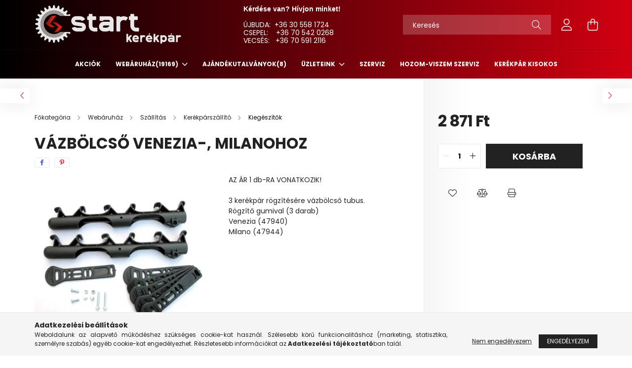

--- FILE ---
content_type: text/html; charset=UTF-8
request_url: https://startkerekpar.hu/Vazbolcso-Venezia-Milanohoz
body_size: 20267
content:
<!DOCTYPE html>
<html lang="hu">
<head>
    <meta charset="utf-8">
<meta name="description" content="Vázbölcső Venezia-, Milanohoz, AZ ÁR 1 db-RA VONATKOZIK! 3 kerékpár rögzítésére vázbölcső tubus. Rögzítő gumival (3 darab) Venezia (47940) Milano (47944), www.s">
<meta name="robots" content="index, follow">
<meta http-equiv="X-UA-Compatible" content="IE=Edge">
<meta property="og:site_name" content="www.startkerekpar.hu" />
<meta property="og:title" content="Vázbölcső Venezia-, Milanohoz - www.startkerekpar.hu">
<meta property="og:description" content="Vázbölcső Venezia-, Milanohoz, AZ ÁR 1 db-RA VONATKOZIK! 3 kerékpár rögzítésére vázbölcső tubus. Rögzítő gumival (3 darab) Venezia (47940) Milano (47944), www.s">
<meta property="og:type" content="product">
<meta property="og:url" content="https://startkerekpar.hu/Vazbolcso-Venezia-Milanohoz">
<meta property="og:image" content="https://startkerekpar.hu/img/52427/99965/99965.webp">
<meta name="mobile-web-app-capable" content="yes">
<meta name="apple-mobile-web-app-capable" content="yes">
<meta name="MobileOptimized" content="320">
<meta name="HandheldFriendly" content="true">

<title>Vázbölcső Venezia-, Milanohoz - www.startkerekpar.hu</title>


<script>
var service_type="shop";
var shop_url_main="https://startkerekpar.hu";
var actual_lang="hu";
var money_len="0";
var money_thousend=" ";
var money_dec=",";
var shop_id=52427;
var unas_design_url="https:"+"/"+"/"+"startkerekpar.hu"+"/"+"!common_design"+"/"+"base"+"/"+"002102"+"/";
var unas_design_code='002102';
var unas_base_design_code='2100';
var unas_design_ver=4;
var unas_design_subver=4;
var unas_shop_url='https://startkerekpar.hu';
var responsive="yes";
var price_nullcut_disable=1;
var config_plus=new Array();
config_plus['product_tooltip']=1;
config_plus['cart_redirect']=1;
config_plus['money_type']='Ft';
config_plus['money_type_display']='Ft';
var lang_text=new Array();

var UNAS = UNAS || {};
UNAS.shop={"base_url":'https://startkerekpar.hu',"domain":'startkerekpar.hu',"username":'startkerekpar.unas.hu',"id":52427,"lang":'hu',"currency_type":'Ft',"currency_code":'HUF',"currency_rate":'1',"currency_length":0,"base_currency_length":0,"canonical_url":'https://startkerekpar.hu/Vazbolcso-Venezia-Milanohoz'};
UNAS.design={"code":'002102',"page":'product_details'};
UNAS.api_auth="281d417f459faf7d632d9252208c1d30";
UNAS.customer={"email":'',"id":0,"group_id":0,"without_registration":0};
UNAS.shop["category_id"]="473246";
UNAS.shop["sku"]="99965";
UNAS.shop["product_id"]="318372872";
UNAS.shop["only_private_customer_can_purchase"] = false;
 

UNAS.text = {
    "button_overlay_close": `Bezár`,
    "popup_window": `Felugró ablak`,
    "list": `lista`,
    "updating_in_progress": `frissítés folyamatban`,
    "updated": `frissítve`,
    "is_opened": `megnyitva`,
    "is_closed": `bezárva`,
    "deleted": `törölve`,
    "consent_granted": `hozzájárulás megadva`,
    "consent_rejected": `hozzájárulás elutasítva`,
    "field_is_incorrect": `mező hibás`,
    "error_title": `Hiba!`,
    "product_variants": `termék változatok`,
    "product_added_to_cart": `A termék a kosárba került`,
    "product_added_to_cart_with_qty_problem": `A termékből csak [qty_added_to_cart] [qty_unit] került kosárba`,
    "product_removed_from_cart": `A termék törölve a kosárból`,
    "reg_title_name": `Név`,
    "reg_title_company_name": `Cégnév`,
    "number_of_items_in_cart": `Kosárban lévő tételek száma`,
    "cart_is_empty": `A kosár üres`,
    "cart_updated": `A kosár frissült`,
    "mandatory": `Kötelező!`
};


UNAS.text["delete_from_compare"]= `Törlés összehasonlításból`;
UNAS.text["comparison"]= `Összehasonlítás`;

UNAS.text["delete_from_favourites"]= `Törlés a kedvencek közül`;
UNAS.text["add_to_favourites"]= `Kedvencekhez`;








window.lazySizesConfig=window.lazySizesConfig || {};
window.lazySizesConfig.loadMode=1;
window.lazySizesConfig.loadHidden=false;

window.dataLayer = window.dataLayer || [];
function gtag(){dataLayer.push(arguments)};
gtag('js', new Date());
</script>

<script src="https://startkerekpar.hu/!common_packages/jquery/jquery-3.2.1.js?mod_time=1690980618"></script>
<script src="https://startkerekpar.hu/!common_packages/jquery/plugins/migrate/migrate.js?mod_time=1690980618"></script>
<script src="https://startkerekpar.hu/!common_packages/jquery/plugins/autocomplete/autocomplete.js?mod_time=1751452520"></script>
<script src="https://startkerekpar.hu/!common_packages/jquery/plugins/tools/overlay/overlay.js?mod_time=1753784914"></script>
<script src="https://startkerekpar.hu/!common_packages/jquery/plugins/tools/toolbox/toolbox.expose.js?mod_time=1724322378"></script>
<script src="https://startkerekpar.hu/!common_packages/jquery/plugins/lazysizes/lazysizes.min.js?mod_time=1690980618"></script>
<script src="https://startkerekpar.hu/!common_packages/jquery/plugins/lazysizes/plugins/bgset/ls.bgset.min.js?mod_time=1752825098"></script>
<script src="https://startkerekpar.hu/!common_packages/jquery/own/shop_common/exploded/common.js?mod_time=1769410771"></script>
<script src="https://startkerekpar.hu/!common_packages/jquery/own/shop_common/exploded/common_overlay.js?mod_time=1754986322"></script>
<script src="https://startkerekpar.hu/!common_packages/jquery/own/shop_common/exploded/common_shop_popup.js?mod_time=1754991412"></script>
<script src="https://startkerekpar.hu/!common_packages/jquery/own/shop_common/exploded/page_product_details.js?mod_time=1751452520"></script>
<script src="https://startkerekpar.hu/!common_packages/jquery/own/shop_common/exploded/function_favourites.js?mod_time=1725525511"></script>
<script src="https://startkerekpar.hu/!common_packages/jquery/own/shop_common/exploded/function_compare.js?mod_time=1751452520"></script>
<script src="https://startkerekpar.hu/!common_packages/jquery/own/shop_common/exploded/function_product_print.js?mod_time=1725525511"></script>
<script src="https://startkerekpar.hu/!common_packages/jquery/plugins/hoverintent/hoverintent.js?mod_time=1690980618"></script>
<script src="https://startkerekpar.hu/!common_packages/jquery/own/shop_tooltip/shop_tooltip.js?mod_time=1753441723"></script>
<script src="https://startkerekpar.hu/!common_packages/jquery/plugins/responsive_menu/responsive_menu-unas.js?mod_time=1690980618"></script>
<script src="https://startkerekpar.hu/!common_design/base/002100/main.js?mod_time=1753356622"></script>
<script src="https://startkerekpar.hu/!common_packages/jquery/plugins/flickity/v3/flickity.pkgd.min.js?mod_time=1753784914"></script>
<script src="https://startkerekpar.hu/!common_packages/jquery/plugins/toastr/toastr.min.js?mod_time=1690980618"></script>
<script src="https://startkerekpar.hu/!common_packages/jquery/plugins/tippy/popper-2.4.4.min.js?mod_time=1690980618"></script>
<script src="https://startkerekpar.hu/!common_packages/jquery/plugins/tippy/tippy-bundle.umd.min.js?mod_time=1690980618"></script>
<script src="https://startkerekpar.hu/!common_packages/jquery/plugins/photoswipe/photoswipe.min.js?mod_time=1690980618"></script>
<script src="https://startkerekpar.hu/!common_packages/jquery/plugins/photoswipe/photoswipe-ui-default.min.js?mod_time=1690980618"></script>

<link href="https://startkerekpar.hu/temp/shop_52427_00526046f27266c10bdc7fcb0eeb8bae.css?mod_time=1770020704" rel="stylesheet" type="text/css">

<link href="https://startkerekpar.hu/Vazbolcso-Venezia-Milanohoz" rel="canonical">
    <link id="favicon-32x32" rel="icon" type="image/png" href="https://startkerekpar.hu/!common_design/own/image/favicon_32x32.png" sizes="32x32">
    <link id="favicon-192x192" rel="icon" type="image/png" href="https://startkerekpar.hu/!common_design/own/image/favicon_192x192.png" sizes="192x192">
            <link rel="apple-touch-icon" href="https://startkerekpar.hu/!common_design/own/image/favicon_32x32.png" sizes="32x32">
        <link rel="apple-touch-icon" href="https://startkerekpar.hu/!common_design/own/image/favicon_192x192.png" sizes="192x192">
        <script>
        var google_consent=1;
    
        gtag('consent', 'default', {
           'ad_storage': 'denied',
           'ad_user_data': 'denied',
           'ad_personalization': 'denied',
           'analytics_storage': 'denied',
           'functionality_storage': 'denied',
           'personalization_storage': 'denied',
           'security_storage': 'granted'
        });

    
        gtag('consent', 'update', {
           'ad_storage': 'denied',
           'ad_user_data': 'denied',
           'ad_personalization': 'denied',
           'analytics_storage': 'denied',
           'functionality_storage': 'denied',
           'personalization_storage': 'denied',
           'security_storage': 'granted'
        });

        </script>
    <script async src="https://www.googletagmanager.com/gtag/js?id=UA-81461069-1"></script>    <script>
    gtag('config', 'UA-81461069-1');

          gtag('config', 'G-FLBXF92XTR');
                </script>
        <script>
    var google_analytics=1;

                gtag('event', 'view_item', {
              "currency": "HUF",
              "value": '2871',
              "items": [
                  {
                      "item_id": "99965",
                      "item_name": "Vázbölcső Venezia-, Milanohoz",
                      "item_category": "Webáruház/Szállítás/Kerékpárszállító/Kiegészítők",
                      "price": '2871'
                  }
              ],
              'non_interaction': true
            });
               </script>
           <script>
        gtag('config', 'AW-962681722');
                </script>
            <script>
        var google_ads=1;

                gtag('event','remarketing', {
            'ecomm_pagetype': 'product',
            'ecomm_prodid': ["99965"],
            'ecomm_totalvalue': 2871        });
            </script>
    

    <meta content="width=device-width, initial-scale=1.0" name="viewport" />
    <link rel="preconnect" href="https://fonts.gstatic.com">
    <link rel="preload" href="https://fonts.googleapis.com/css2?family=Poppins:wght@400;700&display=swap" as="style" />
    <link rel="stylesheet" href="https://fonts.googleapis.com/css2?family=Poppins:wght@400;700&display=swap" media="print" onload="this.media='all'">
    <noscript>
        <link rel="stylesheet" href="https://fonts.googleapis.com/css2?family=Poppins:wght@400;700&display=swap" />
    </noscript>
    
    
    
    
    

    
    
    
            
        
        
        
        
        
    
    
</head>




<body class='design_ver4 design_subver1 design_subver2 design_subver3 design_subver4' id="ud_shop_artdet">
    <div id="fb-root"></div>
    <script>
        window.fbAsyncInit = function() {
            FB.init({
                xfbml            : true,
                version          : 'v22.0'
            });
        };
    </script>
    <script async defer crossorigin="anonymous" src="https://connect.facebook.net/hu_HU/sdk.js"></script>
    <div id="image_to_cart" style="display:none; position:absolute; z-index:100000;"></div>
<div class="overlay_common overlay_warning" id="overlay_cart_add"></div>
<script>$(document).ready(function(){ overlay_init("cart_add",{"onBeforeLoad":false}); });</script>
<div id="overlay_login_outer"></div>	
	<script>
	$(document).ready(function(){
	    var login_redir_init="";

		$("#overlay_login_outer").overlay({
			onBeforeLoad: function() {
                var login_redir_temp=login_redir_init;
                if (login_redir_act!="") {
                    login_redir_temp=login_redir_act;
                    login_redir_act="";
                }

									$.ajax({
						type: "GET",
						async: true,
						url: "https://startkerekpar.hu/shop_ajax/ajax_popup_login.php",
						data: {
							shop_id:"52427",
							lang_master:"hu",
                            login_redir:login_redir_temp,
							explicit:"ok",
							get_ajax:"1"
						},
						success: function(data){
							$("#overlay_login_outer").html(data);
							if (unas_design_ver >= 5) $("#overlay_login_outer").modal('show');
							$('#overlay_login1 input[name=shop_pass_login]').keypress(function(e) {
								var code = e.keyCode ? e.keyCode : e.which;
								if(code.toString() == 13) {		
									document.form_login_overlay.submit();		
								}	
							});	
						}
					});
								},
			top: 50,
			mask: {
	color: "#000000",
	loadSpeed: 200,
	maskId: "exposeMaskOverlay",
	opacity: 0.7
},
			closeOnClick: (config_plus['overlay_close_on_click_forced'] === 1),
			onClose: function(event, overlayIndex) {
				$("#login_redir").val("");
			},
			load: false
		});
		
			});
	function overlay_login() {
		$(document).ready(function(){
			$("#overlay_login_outer").overlay().load();
		});
	}
	function overlay_login_remind() {
        if (unas_design_ver >= 5) {
            $("#overlay_remind").overlay().load();
        } else {
            $(document).ready(function () {
                $("#overlay_login_outer").overlay().close();
                setTimeout('$("#overlay_remind").overlay().load();', 250);
            });
        }
	}

    var login_redir_act="";
    function overlay_login_redir(redir) {
        login_redir_act=redir;
        $("#overlay_login_outer").overlay().load();
    }
	</script>  
	<div class="overlay_common overlay_info" id="overlay_remind"></div>
<script>$(document).ready(function(){ overlay_init("remind",[]); });</script>

	<script>
    	function overlay_login_error_remind() {
		$(document).ready(function(){
			load_login=0;
			$("#overlay_error").overlay().close();
			setTimeout('$("#overlay_remind").overlay().load();', 250);	
		});
	}
	</script>  
	<div class="overlay_common overlay_info" id="overlay_newsletter"></div>
<script>$(document).ready(function(){ overlay_init("newsletter",[]); });</script>

<script>
function overlay_newsletter() {
    $(document).ready(function(){
        $("#overlay_newsletter").overlay().load();
    });
}
</script>
<div class="overlay_common overlay_error" id="overlay_script"></div>
<script>$(document).ready(function(){ overlay_init("script",[]); });</script>
    <script>
    $(document).ready(function() {
        $.ajax({
            type: "GET",
            url: "https://startkerekpar.hu/shop_ajax/ajax_stat.php",
            data: {master_shop_id:"52427",get_ajax:"1"}
        });
    });
    </script>
    

<div id="container" class="no-slideshow  page_shop_artdet_99965 filter-not-exists">
            <header class="header position-relative">
            
            <div class="header-inner">
                <div class="header-container container">
                    <div class="row gutters-5 flex-nowrap justify-content-center align-items-center">
                            <div id="header_logo_img" class="js-element logo col-auto flex-shrink-1 order-2 order-xl-1" data-element-name="header_logo">
        <div class="header_logo-img-container">
            <div class="header_logo-img-wrapper">
                                                            <a href="https://startkerekpar.hu/">                        <picture>
                                                                                    <img                                  width="300" height="80"
                                                                  src="https://startkerekpar.hu/!common_design/custom/startkerekpar.unas.hu/element/layout_hu_header_logo-300x80_2_default.png?time=1683107139"
                                 srcset="https://startkerekpar.hu/!common_design/custom/startkerekpar.unas.hu/element/layout_hu_header_logo-300x80_2_default.png?time=1683107139 1x, https://startkerekpar.hu/!common_design/custom/startkerekpar.unas.hu/element/layout_hu_header_logo-300x80_2_default_retina.png?time=1683107139 2x"
                                 alt="www.startkerekpar.hu"/>
                        </picture>
                        </a>                                                </div>
        </div>
    </div>


                        <div class="header__left col-auto col-xl order-1 order-xl-2">
                            <div class="d-flex align-items-center justify-content-center">
                                <button type="button" class="hamburger__btn js-hamburger-btn dropdown--btn d-xl-none" id="hamburger__btn" aria-label="hamburger button" data-btn-for=".hamburger__dropdown">
                                    <span class="hamburger__btn-icon icon--hamburger"></span>
                                </button>
                                    <div class="js-element header_text_section_2 d-none d-xl-block" data-element-name="header_text_section_2">
        <div class="element__content ">
                            <div class="element__html slide-1"><p><span style="font-family: helvetica, arial, sans-serif;"><strong>Kérdése van? Hívjon minket! </strong></span></p>
<p>&nbsp;</p>
<p>ÚJBUDA:  +36 30 558 1724<a href="tel:+36305581724"></a></p>
<p>CSEPEL:    +36 70 542 0268</p>
<p>VECSÉS:   +36 70 591 2116</p></div>
                    </div>
    </div>

                            </div>
                        </div>

                        <div class="header__right col col-xl-auto order-3 py-3 py-lg-5">
                            <div class="d-flex align-items-center justify-content-end">
                                
                                
                                <div class="search-open-btn d-block d-lg-none icon--search text-center" onclick="toggleSearch();"></div>
                                <div class="search__container">
                                    <div class="search-box position-relative ml-auto container px-0 browser-is-chrome" id="box_search_content">
    <form name="form_include_search" id="form_include_search" action="https://startkerekpar.hu/shop_search.php" method="get">
        <div class="box-search-group mb-0">
            <input data-stay-visible-breakpoint="992" name="search" id="box_search_input" value=""
                   aria-label="Keresés" pattern=".{3,100}" title="Hosszabb kereső kifejezést írjon be!" placeholder="Keresés"
                   type="text" maxlength="100" class="ac_input form-control js-search-input" autocomplete="off" required            >
            <div class="search-box__search-btn-outer input-group-append" title="Keresés">
                <button class="search-btn" aria-label="Keresés">
                    <span class="search-btn-icon icon--search"></span>
                </button>
            </div>
            <div class="search__loading">
                <div class="loading-spinner--small"></div>
            </div>
        </div>
        <div class="search-box__mask"></div>
    </form>
    <div class="ac_results"></div>
</div>
<script>
    $(document).ready(function(){
        $(document).on('smartSearchInputLoseFocus', function(){
            if ($('.js-search-smart-autocomplete').length>0) {
                setTimeout(function(){
                    let height = $(window).height() - ($('.js-search-smart-autocomplete').offset().top - $(window).scrollTop()) - 20;
                    $('.search-smart-autocomplete').css('max-height', height + 'px');
                }, 300);
            }
        });
    });
</script>



                                </div>
                                <div class="profil__container">
                                                <div class="profile">
            <button type="button" class="profile__btn js-profile-btn dropdown--btn" id="profile__btn" data-orders="https://startkerekpar.hu/shop_order_track.php" aria-label="profile button" data-btn-for=".profile__dropdown">
                <span class="profile__btn-icon icon--head"></span>
            </button>
        </div>
    
                                </div>
                                <div class="cart-box__container pr-3 pr-xl-0">
                                    <button class="cart-box__btn dropdown--btn" aria-label="cart button" type="button" data-btn-for=".cart-box__dropdown">
                                        <span class="cart-box__btn-icon icon--cart">
                                                <span id='box_cart_content' class='cart-box'>            </span>
                                        </span>
                                    </button>
                                </div>
                            </div>
                        </div>
                    </div>
                </div>
            </div>
                            <div class="header-menus d-none d-xl-block">
                    <div class="container text-center position-relative">
                        <ul class="main-menus d-none d-lg-flex justify-content-center text-left js-main-menus-content cat-menus level-0 plus-menus level-0" data-level="0">
                                <li class='cat-menu  is-spec-item js-cat-menu-akcio' data-id="akcio">

        <span class="cat-menu__name font-weight-bold">
                            <a class='cat-menu__link font-weight-bold' href='https://startkerekpar.hu/shop_artspec.php?artspec=1' >
                            Akciók            </a>
        </span>

            </li>
    <li class='cat-menu  has-child js-cat-menu-310612' data-id="310612">

        <span class="cat-menu__name font-weight-bold">
                            <a class='cat-menu__link font-weight-bold' href='#' >
                            Webáruház<span class="cat-menu__count round-bracket-around">19169</span>            </a>
        </span>

        			    <div class="cat-menu__sublist js-sublist level-1 ">
        <div class="sublist-inner js-sublist-inner ps__child--consume">
            <div class="cat-menu__sublist-inner d-flex">
                <div class="flex-grow-1">
                    <ul class="cat-menus level-1 row" data-level="cat-level-1">
                                                    <li class="col-2 mb-5 cat-menu has-child js-cat-menu-377023" data-id="377023">
                                <span class="cat-menu__name text-uppercase font-weight-bold" >
                                    <a class="cat-menu__link" href="https://startkerekpar.hu/sct/377023/Kerekparok" >
                                    Kerékpárok
                                        <span class="cat-menu__count round-bracket-around">2889</span>                                    </a>
                                </span>
                                                                        <div class="cat-menu__list level-2">
        <ul class="cat-menus level-2" data-level="cat-level-2">
                            <li class="cat-menu js-cat-menu-686030" data-id="686030">
                    <span class="cat-menu__name" >
                        <a class="cat-menu__link" href="https://startkerekpar.hu/sct/686030/Gyerek-kerekparok" >                        Gyerek kerékpárok
                            <span class="cat-menu__count round-bracket-around">337</span>                        </a>                    </span>
                                    </li>
                            <li class="cat-menu js-cat-menu-278281" data-id="278281">
                    <span class="cat-menu__name" >
                        <a class="cat-menu__link" href="https://startkerekpar.hu/sct/278281/MTB" >                        MTB
                            <span class="cat-menu__count round-bracket-around">577</span>                        </a>                    </span>
                                    </li>
                            <li class="cat-menu js-cat-menu-490486" data-id="490486">
                    <span class="cat-menu__name" >
                        <a class="cat-menu__link" href="https://startkerekpar.hu/sct/490486/Cross" >                        Cross
                            <span class="cat-menu__count round-bracket-around">336</span>                        </a>                    </span>
                                    </li>
                            <li class="cat-menu js-cat-menu-962035" data-id="962035">
                    <span class="cat-menu__name" >
                        <a class="cat-menu__link" href="https://startkerekpar.hu/sct/962035/Trekking" >                        Trekking
                            <span class="cat-menu__count round-bracket-around">362</span>                        </a>                    </span>
                                    </li>
                            <li class="cat-menu js-cat-menu-648832" data-id="648832">
                    <span class="cat-menu__name" >
                        <a class="cat-menu__link" href="https://startkerekpar.hu/sct/648832/Varosi-City" >                        Városi/ City
                            <span class="cat-menu__count round-bracket-around">447</span>                        </a>                    </span>
                                    </li>
                            <li class="cat-menu js-cat-menu-103220" data-id="103220">
                    <span class="cat-menu__name" >
                        <a class="cat-menu__link" href="https://startkerekpar.hu/sct/103220/Fitness" >                        Fitness
                            <span class="cat-menu__count round-bracket-around">79</span>                        </a>                    </span>
                                    </li>
                            <li class="cat-menu js-cat-menu-360560" data-id="360560">
                    <span class="cat-menu__name" >
                        <a class="cat-menu__link" href="https://startkerekpar.hu/E-BIKE" >                        E-Bike
                            <span class="cat-menu__count round-bracket-around">319</span>                        </a>                    </span>
                                    </li>
                                        <li class="cat-menu">
                    <a class="cat-menu__link cat-menu__all-cat font-s icon--a-chevron-right" href="https://startkerekpar.hu/sct/377023/Kerekparok">További kategóriák</a>
                </li>
                    </ul>
    </div>


                                                            </li>
                                                    <li class="col-2 mb-5 cat-menu has-child js-cat-menu-325391" data-id="325391">
                                <span class="cat-menu__name text-uppercase font-weight-bold" >
                                    <a class="cat-menu__link" href="https://startkerekpar.hu/sct/325391/Fek" >
                                    Fék
                                        <span class="cat-menu__count round-bracket-around">1204</span>                                    </a>
                                </span>
                                                                        <div class="cat-menu__list level-2">
        <ul class="cat-menus level-2" data-level="cat-level-2">
                            <li class="cat-menu js-cat-menu-924908" data-id="924908">
                    <span class="cat-menu__name" >
                        <a class="cat-menu__link" href="https://startkerekpar.hu/sct/924908/Fek" >                        Fék
                            <span class="cat-menu__count round-bracket-around">164</span>                        </a>                    </span>
                                    </li>
                            <li class="cat-menu js-cat-menu-558044" data-id="558044">
                    <span class="cat-menu__name" >
                        <a class="cat-menu__link" href="https://startkerekpar.hu/sct/558044/Fekkar" >                        Fékkar
                            <span class="cat-menu__count round-bracket-around">175</span>                        </a>                    </span>
                                    </li>
                            <li class="cat-menu js-cat-menu-184900" data-id="184900">
                    <span class="cat-menu__name" >
                        <a class="cat-menu__link" href="https://startkerekpar.hu/sct/184900/Fekalkatresz" >                        Fékalkatrész
                            <span class="cat-menu__count round-bracket-around">345</span>                        </a>                    </span>
                                    </li>
                            <li class="cat-menu js-cat-menu-910788" data-id="910788">
                    <span class="cat-menu__name" >
                        <a class="cat-menu__link" href="https://startkerekpar.hu/sct/910788/Fekpofa" >                        Fékpofa
                            <span class="cat-menu__count round-bracket-around">353</span>                        </a>                    </span>
                                    </li>
                            <li class="cat-menu js-cat-menu-869234" data-id="869234">
                    <span class="cat-menu__name" >
                        <a class="cat-menu__link" href="https://startkerekpar.hu/sct/869234/Fektarcsa" >                        Féktárcsa
                            <span class="cat-menu__count round-bracket-around">101</span>                        </a>                    </span>
                                    </li>
                            <li class="cat-menu js-cat-menu-245148" data-id="245148">
                    <span class="cat-menu__name" >
                        <a class="cat-menu__link" href="https://startkerekpar.hu/spl/245148/Fekadapter" >                        Fékadapter
                            <span class="cat-menu__count round-bracket-around">64</span>                        </a>                    </span>
                                    </li>
                            <li class="cat-menu js-cat-menu-540375" data-id="540375">
                    <span class="cat-menu__name" >
                        <a class="cat-menu__link" href="https://startkerekpar.hu/spl/540375/CenterLock-adapter" >                        CenterLock adapter
                            <span class="cat-menu__count round-bracket-around">2</span>                        </a>                    </span>
                                    </li>
                                </ul>
    </div>


                                                            </li>
                                                    <li class="col-2 mb-5 cat-menu has-child js-cat-menu-334000" data-id="334000">
                                <span class="cat-menu__name text-uppercase font-weight-bold" >
                                    <a class="cat-menu__link" href="https://startkerekpar.hu/sct/334000/Hajtas" >
                                    Hajtás
                                        <span class="cat-menu__count round-bracket-around">1597</span>                                    </a>
                                </span>
                                                                        <div class="cat-menu__list level-2">
        <ul class="cat-menus level-2" data-level="cat-level-2">
                            <li class="cat-menu js-cat-menu-354329" data-id="354329">
                    <span class="cat-menu__name" >
                        <a class="cat-menu__link" href="https://startkerekpar.hu/sct/354329/Fogaskoszoru" >                        Fogaskoszorú
                            <span class="cat-menu__count round-bracket-around">286</span>                        </a>                    </span>
                                    </li>
                            <li class="cat-menu js-cat-menu-256340" data-id="256340">
                    <span class="cat-menu__name" >
                        <a class="cat-menu__link" href="https://startkerekpar.hu/sct/256340/Hajtomu" >                        Hajtómű
                            <span class="cat-menu__count round-bracket-around">239</span>                        </a>                    </span>
                                    </li>
                            <li class="cat-menu js-cat-menu-605195" data-id="605195">
                    <span class="cat-menu__name" >
                        <a class="cat-menu__link" href="https://startkerekpar.hu/sct/605195/Hajtomu-alkatresz" >                        Hajtómű alkatrész
                            <span class="cat-menu__count round-bracket-around">367</span>                        </a>                    </span>
                                    </li>
                            <li class="cat-menu js-cat-menu-692670" data-id="692670">
                    <span class="cat-menu__name" >
                        <a class="cat-menu__link" href="https://startkerekpar.hu/sct/692670/Monoblokk" >                        Monoblokk
                            <span class="cat-menu__count round-bracket-around">152</span>                        </a>                    </span>
                                    </li>
                            <li class="cat-menu js-cat-menu-466134" data-id="466134">
                    <span class="cat-menu__name" >
                        <a class="cat-menu__link" href="https://startkerekpar.hu/spl/466134/Integralt-csapagy" >                        Integrált csapágy
                            <span class="cat-menu__count round-bracket-around">17</span>                        </a>                    </span>
                                    </li>
                            <li class="cat-menu js-cat-menu-870546" data-id="870546">
                    <span class="cat-menu__name" >
                        <a class="cat-menu__link" href="https://startkerekpar.hu/sct/870546/Pedal" >                        Pedál
                            <span class="cat-menu__count round-bracket-around">296</span>                        </a>                    </span>
                                    </li>
                            <li class="cat-menu js-cat-menu-369693" data-id="369693">
                    <span class="cat-menu__name" >
                        <a class="cat-menu__link" href="https://startkerekpar.hu/sct/369693/Lanc" >                        Lánc
                            <span class="cat-menu__count round-bracket-around">212</span>                        </a>                    </span>
                                    </li>
                                        <li class="cat-menu">
                    <a class="cat-menu__link cat-menu__all-cat font-s icon--a-chevron-right" href="https://startkerekpar.hu/sct/334000/Hajtas">További kategóriák</a>
                </li>
                    </ul>
    </div>


                                                            </li>
                                                    <li class="col-2 mb-5 cat-menu has-child js-cat-menu-398241" data-id="398241">
                                <span class="cat-menu__name text-uppercase font-weight-bold" >
                                    <a class="cat-menu__link" href="https://startkerekpar.hu/sct/398241/Kerek" >
                                    Kerék
                                        <span class="cat-menu__count round-bracket-around">2924</span>                                    </a>
                                </span>
                                                                        <div class="cat-menu__list level-2">
        <ul class="cat-menus level-2" data-level="cat-level-2">
                            <li class="cat-menu js-cat-menu-432211" data-id="432211">
                    <span class="cat-menu__name" >
                        <a class="cat-menu__link" href="https://startkerekpar.hu/sct/432211/Elso-AGY" >                        Első - AGY
                            <span class="cat-menu__count round-bracket-around">125</span>                        </a>                    </span>
                                    </li>
                            <li class="cat-menu js-cat-menu-914051" data-id="914051">
                    <span class="cat-menu__name" >
                        <a class="cat-menu__link" href="https://startkerekpar.hu/sct/914051/Hatso-AGY" >                        Hátsó- AGY
                            <span class="cat-menu__count round-bracket-around">108</span>                        </a>                    </span>
                                    </li>
                            <li class="cat-menu js-cat-menu-633553" data-id="633553">
                    <span class="cat-menu__name" >
                        <a class="cat-menu__link" href="https://startkerekpar.hu/sct/633553/AGY-alkatresz" >                        AGY alkatrész
                            <span class="cat-menu__count round-bracket-around">197</span>                        </a>                    </span>
                                    </li>
                            <li class="cat-menu js-cat-menu-131854" data-id="131854">
                    <span class="cat-menu__name" >
                        <a class="cat-menu__link" href="https://startkerekpar.hu/sct/131854/Belso" >                        Belső
                            <span class="cat-menu__count round-bracket-around">599</span>                        </a>                    </span>
                                    </li>
                            <li class="cat-menu js-cat-menu-218399" data-id="218399">
                    <span class="cat-menu__name" >
                        <a class="cat-menu__link" href="https://startkerekpar.hu/spl/218399/Defektvedelem" >                        Defektvédelem
                            <span class="cat-menu__count round-bracket-around">108</span>                        </a>                    </span>
                                    </li>
                            <li class="cat-menu js-cat-menu-176520" data-id="176520">
                    <span class="cat-menu__name" >
                        <a class="cat-menu__link" href="https://startkerekpar.hu/sct/176520/Gumikopeny" >                        Gumiköpeny
                            <span class="cat-menu__count round-bracket-around">1038</span>                        </a>                    </span>
                                    </li>
                            <li class="cat-menu js-cat-menu-968375" data-id="968375">
                    <span class="cat-menu__name" >
                        <a class="cat-menu__link" href="https://startkerekpar.hu/sct/968375/Felni" >                        Felni
                            <span class="cat-menu__count round-bracket-around">113</span>                        </a>                    </span>
                                    </li>
                                        <li class="cat-menu">
                    <a class="cat-menu__link cat-menu__all-cat font-s icon--a-chevron-right" href="https://startkerekpar.hu/sct/398241/Kerek">További kategóriák</a>
                </li>
                    </ul>
    </div>


                                                            </li>
                                                    <li class="col-2 mb-5 cat-menu has-child js-cat-menu-469645" data-id="469645">
                                <span class="cat-menu__name text-uppercase font-weight-bold" >
                                    <a class="cat-menu__link" href="https://startkerekpar.hu/sct/469645/Kormany" >
                                    Kormány
                                        <span class="cat-menu__count round-bracket-around">1225</span>                                    </a>
                                </span>
                                                                        <div class="cat-menu__list level-2">
        <ul class="cat-menus level-2" data-level="cat-level-2">
                            <li class="cat-menu js-cat-menu-679559" data-id="679559">
                    <span class="cat-menu__name" >
                        <a class="cat-menu__link" href="https://startkerekpar.hu/sct/679559/Kormany" >                        Kormány
                            <span class="cat-menu__count round-bracket-around">231</span>                        </a>                    </span>
                                    </li>
                            <li class="cat-menu js-cat-menu-634575" data-id="634575">
                    <span class="cat-menu__name" >
                        <a class="cat-menu__link" href="https://startkerekpar.hu/sct/634575/Kormanycsapagy" >                        Kormánycsapágy
                            <span class="cat-menu__count round-bracket-around">183</span>                        </a>                    </span>
                                    </li>
                            <li class="cat-menu js-cat-menu-522154" data-id="522154">
                    <span class="cat-menu__name" >
                        <a class="cat-menu__link" href="https://startkerekpar.hu/sct/522154/Kormanyfej" >                        Kormányfej
                            <span class="cat-menu__count round-bracket-around">354</span>                        </a>                    </span>
                                    </li>
                            <li class="cat-menu js-cat-menu-540593" data-id="540593">
                    <span class="cat-menu__name" >
                        <a class="cat-menu__link" href="https://startkerekpar.hu/spl/540593/Kormanyszarv" >                        Kormányszarv
                            <span class="cat-menu__count round-bracket-around">19</span>                        </a>                    </span>
                                    </li>
                            <li class="cat-menu js-cat-menu-104544" data-id="104544">
                    <span class="cat-menu__name" >
                        <a class="cat-menu__link" href="https://startkerekpar.hu/spl/104544/Kormany-markolat" >                        Kormány markolat
                            <span class="cat-menu__count round-bracket-around">335</span>                        </a>                    </span>
                                    </li>
                            <li class="cat-menu js-cat-menu-406197" data-id="406197">
                    <span class="cat-menu__name" >
                        <a class="cat-menu__link" href="https://startkerekpar.hu/spl/406197/Kormanyveg-dugo" >                         Kormányvég dugó
                            <span class="cat-menu__count round-bracket-around">11</span>                        </a>                    </span>
                                    </li>
                            <li class="cat-menu js-cat-menu-801304" data-id="801304">
                    <span class="cat-menu__name" >
                        <a class="cat-menu__link" href="https://startkerekpar.hu/spl/801304/Kormany-bandazs" >                        Kormány bandázs
                            <span class="cat-menu__count round-bracket-around">92</span>                        </a>                    </span>
                                    </li>
                                </ul>
    </div>


                                                            </li>
                                                    <li class="col-2 mb-5 cat-menu has-child js-cat-menu-501428" data-id="501428">
                                <span class="cat-menu__name text-uppercase font-weight-bold" >
                                    <a class="cat-menu__link" href="https://startkerekpar.hu/sct/501428/Vaz" >
                                    Váz
                                        <span class="cat-menu__count round-bracket-around">483</span>                                    </a>
                                </span>
                                                                        <div class="cat-menu__list level-2">
        <ul class="cat-menus level-2" data-level="cat-level-2">
                            <li class="cat-menu js-cat-menu-520598" data-id="520598">
                    <span class="cat-menu__name" >
                        <a class="cat-menu__link" href="https://startkerekpar.hu/sct/520598/Vaz" >                        Váz
                            <span class="cat-menu__count round-bracket-around">173</span>                        </a>                    </span>
                                    </li>
                            <li class="cat-menu js-cat-menu-973775" data-id="973775">
                    <span class="cat-menu__name" >
                        <a class="cat-menu__link" href="https://startkerekpar.hu/sct/973775/Vaz-alkatresz" >                        Váz alkatrész
                            <span class="cat-menu__count round-bracket-around">310</span>                        </a>                    </span>
                                    </li>
                                </ul>
    </div>


                                                            </li>
                                                    <li class="col-2 mb-5 cat-menu has-child js-cat-menu-939535" data-id="939535">
                                <span class="cat-menu__name text-uppercase font-weight-bold" >
                                    <a class="cat-menu__link" href="https://startkerekpar.hu/sct/939535/Villa" >
                                    Villa
                                        <span class="cat-menu__count round-bracket-around">413</span>                                    </a>
                                </span>
                                                                        <div class="cat-menu__list level-2">
        <ul class="cat-menus level-2" data-level="cat-level-2">
                            <li class="cat-menu js-cat-menu-189069" data-id="189069">
                    <span class="cat-menu__name" >
                        <a class="cat-menu__link" href="https://startkerekpar.hu/sct/189069/Teleszkop" >                        Teleszkóp
                            <span class="cat-menu__count round-bracket-around">197</span>                        </a>                    </span>
                                    </li>
                            <li class="cat-menu js-cat-menu-538777" data-id="538777">
                    <span class="cat-menu__name" >
                        <a class="cat-menu__link" href="https://startkerekpar.hu/sct/538777/Teleszkop-alkatresz" >                        Teleszkóp alkatrész
                            <span class="cat-menu__count round-bracket-around">153</span>                        </a>                    </span>
                                    </li>
                            <li class="cat-menu js-cat-menu-941941" data-id="941941">
                    <span class="cat-menu__name" >
                        <a class="cat-menu__link" href="https://startkerekpar.hu/sct/941941/Merev-villa" >                        Merev villa
                            <span class="cat-menu__count round-bracket-around">63</span>                        </a>                    </span>
                                    </li>
                                </ul>
    </div>


                                                            </li>
                                                    <li class="col-2 mb-5 cat-menu has-child js-cat-menu-799823" data-id="799823">
                                <span class="cat-menu__name text-uppercase font-weight-bold" >
                                    <a class="cat-menu__link" href="https://startkerekpar.hu/sct/799823/Valtas" >
                                    Váltás
                                        <span class="cat-menu__count round-bracket-around">678</span>                                    </a>
                                </span>
                                                                        <div class="cat-menu__list level-2">
        <ul class="cat-menus level-2" data-level="cat-level-2">
                            <li class="cat-menu js-cat-menu-693189" data-id="693189">
                    <span class="cat-menu__name" >
                        <a class="cat-menu__link" href="https://startkerekpar.hu/sct/693189/Valto" >                        Váltó
                            <span class="cat-menu__count round-bracket-around">369</span>                        </a>                    </span>
                                    </li>
                            <li class="cat-menu js-cat-menu-187729" data-id="187729">
                    <span class="cat-menu__name" >
                        <a class="cat-menu__link" href="https://startkerekpar.hu/sct/187729/Valtokar" >                        Váltókar
                            <span class="cat-menu__count round-bracket-around">155</span>                        </a>                    </span>
                                    </li>
                            <li class="cat-menu js-cat-menu-723766" data-id="723766">
                    <span class="cat-menu__name" >
                        <a class="cat-menu__link" href="https://startkerekpar.hu/sct/723766/Fekvalto-kar" >                        Fékváltó kar
                            <span class="cat-menu__count round-bracket-around">28</span>                        </a>                    </span>
                                    </li>
                            <li class="cat-menu js-cat-menu-548151" data-id="548151">
                    <span class="cat-menu__name" >
                        <a class="cat-menu__link" href="https://startkerekpar.hu/spl/548151/Valtobowden" >                        Váltóbowden
                            <span class="cat-menu__count round-bracket-around">91</span>                        </a>                    </span>
                                    </li>
                            <li class="cat-menu js-cat-menu-568779" data-id="568779">
                    <span class="cat-menu__name" >
                        <a class="cat-menu__link" href="https://startkerekpar.hu/spl/568779/Valto-bowdenhaz" >                        Váltó bowdenház
                            <span class="cat-menu__count round-bracket-around">23</span>                        </a>                    </span>
                                    </li>
                            <li class="cat-menu js-cat-menu-972226" data-id="972226">
                    <span class="cat-menu__name" >
                        <a class="cat-menu__link" href="https://startkerekpar.hu/spl/972226/Valto-bowdenszett" >                        Váltó bowdenszett
                            <span class="cat-menu__count round-bracket-around">12</span>                        </a>                    </span>
                                    </li>
                                </ul>
    </div>


                                                            </li>
                                                    <li class="col-2 mb-5 cat-menu has-child js-cat-menu-166310" data-id="166310">
                                <span class="cat-menu__name text-uppercase font-weight-bold" >
                                    <a class="cat-menu__link" href="https://startkerekpar.hu/sct/166310/Nyereg" >
                                    Nyereg
                                        <span class="cat-menu__count round-bracket-around">810</span>                                    </a>
                                </span>
                                                                        <div class="cat-menu__list level-2">
        <ul class="cat-menus level-2" data-level="cat-level-2">
                            <li class="cat-menu js-cat-menu-213005" data-id="213005">
                    <span class="cat-menu__name" >
                        <a class="cat-menu__link" href="https://startkerekpar.hu/spl/213005/Nyereg" >                        Nyereg
                            <span class="cat-menu__count round-bracket-around">367</span>                        </a>                    </span>
                                    </li>
                            <li class="cat-menu js-cat-menu-424029" data-id="424029">
                    <span class="cat-menu__name" >
                        <a class="cat-menu__link" href="https://startkerekpar.hu/sct/424029/Nyeregcso" >                        Nyeregcső
                            <span class="cat-menu__count round-bracket-around">251</span>                        </a>                    </span>
                                    </li>
                            <li class="cat-menu js-cat-menu-697312" data-id="697312">
                    <span class="cat-menu__name" >
                        <a class="cat-menu__link" href="https://startkerekpar.hu/spl/697312/Nyeregcso-atalakito" >                        Nyeregcső átalakító
                            <span class="cat-menu__count round-bracket-around">10</span>                        </a>                    </span>
                                    </li>
                            <li class="cat-menu js-cat-menu-720683" data-id="720683">
                    <span class="cat-menu__name" >
                        <a class="cat-menu__link" href="https://startkerekpar.hu/spl/720683/Nyeregcso-bilincs" >                        Nyeregcső bilincs
                            <span class="cat-menu__count round-bracket-around">116</span>                        </a>                    </span>
                                    </li>
                            <li class="cat-menu js-cat-menu-481443" data-id="481443">
                    <span class="cat-menu__name" >
                        <a class="cat-menu__link" href="https://startkerekpar.hu/spl/481443/Nyereg-alkatresz" >                        Nyereg alkatrész
                            <span class="cat-menu__count round-bracket-around">66</span>                        </a>                    </span>
                                    </li>
                                </ul>
    </div>


                                                            </li>
                                                    <li class="col-2 mb-5 cat-menu has-child js-cat-menu-365612" data-id="365612">
                                <span class="cat-menu__name text-uppercase font-weight-bold" >
                                    <a class="cat-menu__link" href="https://startkerekpar.hu/sct/365612/Rugostag" >
                                    Rugóstag
                                        <span class="cat-menu__count round-bracket-around">27</span>                                    </a>
                                </span>
                                                                        <div class="cat-menu__list level-2">
        <ul class="cat-menus level-2" data-level="cat-level-2">
                            <li class="cat-menu js-cat-menu-358809" data-id="358809">
                    <span class="cat-menu__name" >
                        <a class="cat-menu__link" href="https://startkerekpar.hu/spl/358809/Levegos-tagok" >                        Levegős tagok
                            <span class="cat-menu__count round-bracket-around">0</span>                        </a>                    </span>
                                    </li>
                            <li class="cat-menu js-cat-menu-379075" data-id="379075">
                    <span class="cat-menu__name" >
                        <a class="cat-menu__link" href="https://startkerekpar.hu/spl/379075/Rugos-tagok" >                        Rugós tagok
                            <span class="cat-menu__count round-bracket-around">26</span>                        </a>                    </span>
                                    </li>
                            <li class="cat-menu js-cat-menu-902594" data-id="902594">
                    <span class="cat-menu__name" >
                        <a class="cat-menu__link" href="https://startkerekpar.hu/spl/902594/Rugok" >                        Rugók
                            <span class="cat-menu__count round-bracket-around">0</span>                        </a>                    </span>
                                    </li>
                            <li class="cat-menu js-cat-menu-783178" data-id="783178">
                    <span class="cat-menu__name" >
                        <a class="cat-menu__link" href="https://startkerekpar.hu/spl/783178/Alkatresz" >                        Alkatrész
                            <span class="cat-menu__count round-bracket-around">1</span>                        </a>                    </span>
                                    </li>
                                </ul>
    </div>


                                                            </li>
                                                    <li class="col-2 mb-5 cat-menu has-child js-cat-menu-450110" data-id="450110">
                                <span class="cat-menu__name text-uppercase font-weight-bold" >
                                    <a class="cat-menu__link" href="https://startkerekpar.hu/sct/450110/Szallitas" >
                                    Szállítás
                                        <span class="cat-menu__count round-bracket-around">140</span>                                    </a>
                                </span>
                                                                        <div class="cat-menu__list level-2">
        <ul class="cat-menus level-2" data-level="cat-level-2">
                            <li class="cat-menu js-cat-menu-678191" data-id="678191">
                    <span class="cat-menu__name" >
                        <a class="cat-menu__link" href="https://startkerekpar.hu/sct/678191/Kerekparszallito" >                        Kerékpárszállító
                            <span class="cat-menu__count round-bracket-around">135</span>                        </a>                    </span>
                                    </li>
                            <li class="cat-menu js-cat-menu-441476" data-id="441476">
                    <span class="cat-menu__name" >
                        <a class="cat-menu__link" href="https://startkerekpar.hu/spl/441476/Szallitotaskak" >                        Szállítótáskák
                            <span class="cat-menu__count round-bracket-around">3</span>                        </a>                    </span>
                                    </li>
                                </ul>
    </div>


                                                            </li>
                                                    <li class="col-2 mb-5 cat-menu has-child js-cat-menu-561974" data-id="561974">
                                <span class="cat-menu__name text-uppercase font-weight-bold" >
                                    <a class="cat-menu__link" href="https://startkerekpar.hu/sct/561974/Ruhazat" >
                                    Ruházat
                                        <span class="cat-menu__count round-bracket-around">2919</span>                                    </a>
                                </span>
                                                                        <div class="cat-menu__list level-2">
        <ul class="cat-menus level-2" data-level="cat-level-2">
                            <li class="cat-menu js-cat-menu-826197" data-id="826197">
                    <span class="cat-menu__name" >
                        <a class="cat-menu__link" href="https://startkerekpar.hu/spl/826197/Alsoruhazat" >                        Alsóruházat
                            <span class="cat-menu__count round-bracket-around">203</span>                        </a>                    </span>
                                    </li>
                            <li class="cat-menu js-cat-menu-918714" data-id="918714">
                    <span class="cat-menu__name" >
                        <a class="cat-menu__link" href="https://startkerekpar.hu/spl/918714/Felso-ruhazat" >                        Felső ruházat
                            <span class="cat-menu__count round-bracket-around">208</span>                        </a>                    </span>
                                    </li>
                            <li class="cat-menu js-cat-menu-898508" data-id="898508">
                    <span class="cat-menu__name" >
                        <a class="cat-menu__link" href="https://startkerekpar.hu/sct/898508/Cipo" >                        Cipő
                            <span class="cat-menu__count round-bracket-around">815</span>                        </a>                    </span>
                                    </li>
                            <li class="cat-menu js-cat-menu-806976" data-id="806976">
                    <span class="cat-menu__name" >
                        <a class="cat-menu__link" href="https://startkerekpar.hu/spl/806976/Kesztyu" >                        Kesztyű
                            <span class="cat-menu__count round-bracket-around">642</span>                        </a>                    </span>
                                    </li>
                            <li class="cat-menu js-cat-menu-496466" data-id="496466">
                    <span class="cat-menu__name" >
                        <a class="cat-menu__link" href="https://startkerekpar.hu/sct/496466/Melegito" >                        Melegítő
                            <span class="cat-menu__count round-bracket-around">164</span>                        </a>                    </span>
                                    </li>
                            <li class="cat-menu js-cat-menu-705395" data-id="705395">
                    <span class="cat-menu__name" >
                        <a class="cat-menu__link" href="https://startkerekpar.hu/spl/705395/Mez" >                        Mez
                            <span class="cat-menu__count round-bracket-around">263</span>                        </a>                    </span>
                                    </li>
                            <li class="cat-menu js-cat-menu-845643" data-id="845643">
                    <span class="cat-menu__name" >
                        <a class="cat-menu__link" href="https://startkerekpar.hu/spl/845643/Protektor" >                        Protektor
                            <span class="cat-menu__count round-bracket-around">13</span>                        </a>                    </span>
                                    </li>
                                        <li class="cat-menu">
                    <a class="cat-menu__link cat-menu__all-cat font-s icon--a-chevron-right" href="https://startkerekpar.hu/sct/561974/Ruhazat">További kategóriák</a>
                </li>
                    </ul>
    </div>


                                                            </li>
                                                    <li class="col-2 mb-5 cat-menu js-cat-menu-704929" data-id="704929">
                                <span class="cat-menu__name text-uppercase font-weight-bold" >
                                    <a class="cat-menu__link" href="https://startkerekpar.hu/spl/704929/Tarolas" >
                                    Tárolás
                                        <span class="cat-menu__count round-bracket-around">52</span>                                    </a>
                                </span>
                                                            </li>
                                                    <li class="col-2 mb-5 cat-menu js-cat-menu-417508" data-id="417508">
                                <span class="cat-menu__name text-uppercase font-weight-bold" >
                                    <a class="cat-menu__link" href="https://startkerekpar.hu/spl/417508/Szerszam-szerelo-allvany" >
                                    Szerszám/ szerelő állvány
                                        <span class="cat-menu__count round-bracket-around">558</span>                                    </a>
                                </span>
                                                            </li>
                                                    <li class="col-2 mb-5 cat-menu js-cat-menu-679306" data-id="679306">
                                <span class="cat-menu__name text-uppercase font-weight-bold" >
                                    <a class="cat-menu__link" href="https://startkerekpar.hu/spl/679306/Promocios-termekek" >
                                    Promóciós termékek
                                        <span class="cat-menu__count round-bracket-around">46</span>                                    </a>
                                </span>
                                                            </li>
                                                    <li class="col-2 mb-5 cat-menu js-cat-menu-548265" data-id="548265">
                                <span class="cat-menu__name text-uppercase font-weight-bold" >
                                    <a class="cat-menu__link" href="https://startkerekpar.hu/spl/548265/Gorgo-Gorgo-alkatreszek" >
                                    Görgő / Görgő alkatrészek
                                        <span class="cat-menu__count round-bracket-around">40</span>                                    </a>
                                </span>
                                                            </li>
                                                    <li class="col-2 mb-5 cat-menu has-child js-cat-menu-436368" data-id="436368">
                                <span class="cat-menu__name text-uppercase font-weight-bold" >
                                    <a class="cat-menu__link" href="https://startkerekpar.hu/kiegeszito" >
                                    Kiegészítők
                                        <span class="cat-menu__count round-bracket-around">3164</span>                                    </a>
                                </span>
                                                                        <div class="cat-menu__list level-2">
        <ul class="cat-menus level-2" data-level="cat-level-2">
                            <li class="cat-menu js-cat-menu-590207" data-id="590207">
                    <span class="cat-menu__name" >
                        <a class="cat-menu__link" href="https://startkerekpar.hu/sct/590207/Aramforras" >                        Áramforrás
                            <span class="cat-menu__count round-bracket-around">53</span>                        </a>                    </span>
                                    </li>
                            <li class="cat-menu js-cat-menu-877578" data-id="877578">
                    <span class="cat-menu__name" >
                        <a class="cat-menu__link" href="https://startkerekpar.hu/computer" >                        Computer
                            <span class="cat-menu__count round-bracket-around">180</span>                        </a>                    </span>
                                    </li>
                            <li class="cat-menu js-cat-menu-896638" data-id="896638">
                    <span class="cat-menu__name" >
                        <a class="cat-menu__link" href="https://startkerekpar.hu/csomagtarto" >                        Csomagtartó
                            <span class="cat-menu__count round-bracket-around">84</span>                        </a>                    </span>
                                    </li>
                            <li class="cat-menu js-cat-menu-170419" data-id="170419">
                    <span class="cat-menu__name" >
                        <a class="cat-menu__link" href="https://startkerekpar.hu/gyermekules" >                        Gyerekülés
                            <span class="cat-menu__count round-bracket-around">255</span>                        </a>                    </span>
                                    </li>
                            <li class="cat-menu js-cat-menu-593219" data-id="593219">
                    <span class="cat-menu__name" >
                        <a class="cat-menu__link" href="https://startkerekpar.hu/zar" >                        Gyorszár
                            <span class="cat-menu__count round-bracket-around">37</span>                        </a>                    </span>
                                    </li>
                            <li class="cat-menu js-cat-menu-302948" data-id="302948">
                    <span class="cat-menu__name" >
                        <a class="cat-menu__link" href="https://startkerekpar.hu/kitamaszto" >                        Kitámasztó
                            <span class="cat-menu__count round-bracket-around">103</span>                        </a>                    </span>
                                    </li>
                            <li class="cat-menu js-cat-menu-720525" data-id="720525">
                    <span class="cat-menu__name" >
                        <a class="cat-menu__link" href="https://startkerekpar.hu/kosar" >                        Kosár
                            <span class="cat-menu__count round-bracket-around">170</span>                        </a>                    </span>
                                    </li>
                                        <li class="cat-menu">
                    <a class="cat-menu__link cat-menu__all-cat font-s icon--a-chevron-right" href="https://startkerekpar.hu/kiegeszito">További kategóriák</a>
                </li>
                    </ul>
    </div>


                                                            </li>
                                            </ul>
                </div>
                            </div>
        </div>
    </div>


            </li>
    <li class='cat-menu  js-cat-menu-510695' data-id="510695">

        <span class="cat-menu__name font-weight-bold">
                            <a class='cat-menu__link font-weight-bold' href='https://startkerekpar.hu/ajandek' >
                            Ajándékutalványok<span class="cat-menu__count round-bracket-around">8</span>            </a>
        </span>

            </li>

<script>
    $(document).ready(function () {
                    $('.cat-menu.has-child > .cat-menu__name').click(function () {
                let thisCatMenu = $(this).parent();
                let thisMainMenusContent = $('.js-main-menus-content');
                let thisCatMenuList = thisCatMenu.closest('[data-level]');
                let thisCatLevel = thisCatMenuList.data('level');

                if (thisCatLevel === "0") {
                    /*remove is-opened class form the rest menus (cat+plus)*/
                    thisMainMenusContent.find('.is-opened').not(thisCatMenu).removeClass('is-opened');
                } else {
                    /*remove is-opened class form the siblings cat menus */
                    thisCatMenuList.find('.is-opened').not(thisCatMenu).removeClass('is-opened');
                }

                if (thisCatMenu.hasClass('is-opened')) {
                    thisCatMenu.removeClass('is-opened');
                    $('html').removeClass('cat-level-' +thisCatLevel +'-is-opened');
                } else {
                    thisCatMenu.addClass('is-opened');
                    $('html').addClass('cat-level-' +thisCatLevel +'-is-opened').removeClass('menu-level-0-is-opened');
                }
            });
            });
</script>

                            			<li class="plus-menu has-child" data-id="576974">
			<span class="plus-menu__name font-weight-bold">
									<a class="plus-menu__link" href="#" >
									ÜZLETEINK
				</a>
			</span>
								<div class="plus-menu__sublist js-sublist level-1">
		<ul class="plus-menus level-1" data-level="menu-level-1">
							<li class="plus-menu" data-id="251402">
					<span class="plus-menu__name text-uppercase font-weight-bold">
						<a class="plus-menu__link" href="https://startkerekpar.hu/ujbuda">
							ÚJBUDA
						</a>
					</span>
									</li>
							<li class="plus-menu" data-id="841165">
					<span class="plus-menu__name text-uppercase font-weight-bold">
						<a class="plus-menu__link" href="https://startkerekpar.hu/csepel">
							CSEPEL
						</a>
					</span>
									</li>
							<li class="plus-menu" data-id="133258">
					<span class="plus-menu__name text-uppercase font-weight-bold">
						<a class="plus-menu__link" href="https://startkerekpar.hu/vecses">
							VECSÉS
						</a>
					</span>
									</li>
					</ul>
	</div>

					</li>
			<li class="plus-menu" data-id="167461">
			<span class="plus-menu__name font-weight-bold">
									<a class="plus-menu__link" href="https://startkerekpar.hu/szerviz" >
									SZERVIZ
				</a>
			</span>
					</li>
			<li class="plus-menu" data-id="824340">
			<span class="plus-menu__name font-weight-bold">
									<a class="plus-menu__link" href="https://startkerekpar.hu/spg/824340/HOZOM-VISZEM-SZERVIZ" >
									HOZOM-VISZEM SZERVIZ
				</a>
			</span>
					</li>
			<li class="plus-menu" data-id="543527">
			<span class="plus-menu__name font-weight-bold">
									<a class="plus-menu__link" href="https://startkerekpar.hu/kerekpar_kisokos" >
									KERÉKPÁR KISOKOS
				</a>
			</span>
					</li>
		<script>
		$(document).ready(function () {
							$('.plus-menu.has-child > .plus-menu__name').click(function () {
					var thisPlusMenu = $(this).parent();
					var thisMainMenusContent = $('.js-main-menus-content');
					var thisPlusMenuList = thisPlusMenu.closest('[data-level]');
					var thisMenuLevel = thisPlusMenuList.data('level');

					if (thisMenuLevel === "0") {
						/*remove is-opened class form the rest menus (cat+plus)*/
						thisMainMenusContent.find('.has-child.is-opened').not(thisPlusMenu).removeClass('is-opened');
					} else {
						/*remove is-opened class form the siblings plus menus */
						thisPlusMenuList.find('.has-child.is-opened').not(thisPlusMenu).removeClass('is-opened');
					}

					if (thisPlusMenu.hasClass('is-opened')) {
						thisPlusMenu.removeClass('is-opened');
						$('html').removeClass('menu-level-' + thisMenuLevel +'-is-opened');
					} else {
						thisPlusMenu.addClass('is-opened');
						$('html').addClass('menu-level-' + thisMenuLevel +'-is-opened').removeClass('cat-level-0-is-opened');
					}
				});
					});
	</script>


                        </ul>
                    </div>
                </div>
                    </header>
    
            <main class="main">
            <div class="main__content">
                                
                <div class="page_content_outer">
                    
<link rel="stylesheet" type="text/css" href="https://startkerekpar.hu/!common_packages/jquery/plugins/photoswipe/css/default-skin.min.css">
<link rel="stylesheet" type="text/css" href="https://startkerekpar.hu/!common_packages/jquery/plugins/photoswipe/css/photoswipe.min.css">


<script>
    var $clickElementToInitPs = '.js-init-ps';

    var initPhotoSwipeFromDOM = function() {
        var $pswp = $('.pswp')[0];
        var $psDatas = $('.photoSwipeDatas');

        $psDatas.each( function() {
            var $pics = $(this),
                getItems = function() {
                    var items = [];
                    $pics.find('a').each(function() {
                        var $this = $(this),
                            $href   = $this.attr('href'),
                            $size   = $this.data('size').split('x'),
                            $width  = $size[0],
                            $height = $size[1],
                            item = {
                                src : $href,
                                w   : $width,
                                h   : $height
                            };
                        items.push(item);
                    });
                    return items;
                };

            var items = getItems();

            $($clickElementToInitPs).on('click', function (event) {
                var $this = $(this);
                event.preventDefault();

                var $index = parseInt($this.attr('data-loop-index'));
                var options = {
                    index: $index,
                    history: false,
                    bgOpacity: 0.5,
                    shareEl: false,
                    showHideOpacity: true,
                    getThumbBoundsFn: function (index) {
                        /** azon képeről nagyítson a photoswipe, melyek láthatók
                        **/
                        var thumbnails = $($clickElementToInitPs).map(function() {
                            var $this = $(this);
                            if ($this.is(":visible")) {
                                return this;
                            }
                        }).get();
                        var thumbnail = thumbnails[index];
                        var pageYScroll = window.pageYOffset || document.documentElement.scrollTop;
                        var zoomedImgHeight = items[index].h;
                        var zoomedImgWidth = items[index].w;
                        var zoomedImgRatio = zoomedImgHeight / zoomedImgWidth;
                        var rect = thumbnail.getBoundingClientRect();
                        var zoomableImgHeight = rect.height;
                        var zoomableImgWidth = rect.width;
                        var zoomableImgRatio = (zoomableImgHeight / zoomableImgWidth);
                        var offsetY = 0;
                        var offsetX = 0;
                        var returnWidth = zoomableImgWidth;

                        if (zoomedImgRatio < 1) { /* a nagyított kép fekvő */
                            if (zoomedImgWidth < zoomableImgWidth) { /*A nagyított kép keskenyebb */
                                offsetX = (zoomableImgWidth - zoomedImgWidth) / 2;
                                offsetY = (Math.abs(zoomableImgHeight - zoomedImgHeight)) / 2;
                                returnWidth = zoomedImgWidth;
                            } else { /*A nagyított kép szélesebb */
                                offsetY = (zoomableImgHeight - (zoomableImgWidth * zoomedImgRatio)) / 2;
                            }

                        } else if (zoomedImgRatio > 1) { /* a nagyított kép álló */
                            if (zoomedImgHeight < zoomableImgHeight) { /*A nagyított kép alacsonyabb */
                                offsetX = (zoomableImgWidth - zoomedImgWidth) / 2;
                                offsetY = (zoomableImgHeight - zoomedImgHeight) / 2;
                                returnWidth = zoomedImgWidth;
                            } else { /*A nagyított kép magasabb */
                                offsetX = (zoomableImgWidth - (zoomableImgHeight / zoomedImgRatio)) / 2;
                                if (zoomedImgRatio > zoomableImgRatio) returnWidth = zoomableImgHeight / zoomedImgRatio;
                            }
                        } else { /*A nagyított kép négyzetes */
                            if (zoomedImgWidth < zoomableImgWidth) { /*A nagyított kép keskenyebb */
                                offsetX = (zoomableImgWidth - zoomedImgWidth) / 2;
                                offsetY = (Math.abs(zoomableImgHeight - zoomedImgHeight)) / 2;
                                returnWidth = zoomedImgWidth;
                            } else { /*A nagyított kép szélesebb */
                                offsetY = (zoomableImgHeight - zoomableImgWidth) / 2;
                            }
                        }

                        return {x: rect.left + offsetX, y: rect.top + pageYScroll + offsetY, w: returnWidth};
                    },
                    getDoubleTapZoom: function (isMouseClick, item) {
                        if (isMouseClick) {
                            return 1;
                        } else {
                            return item.initialZoomLevel < 0.7 ? 1 : 1.5;
                        }
                    }
                };

                var photoSwipe = new PhotoSwipe($pswp, PhotoSwipeUI_Default, items, options);
                photoSwipe.init();
            });
        });
    };
</script>


<div id='page_artdet_content' class='artdet artdet--type-1 position-relative'>

            <div class="fixed-cart bg-white js-fixed-cart" id="artdet__fixed-cart">
            <div class="container">
                <div class="row gutters-5 gutters-md-10 align-items-center py-3">
                    <div class="col-auto">
                        <img class="navbar__fixed-cart-img lazyload" width="50" height="50" src="https://startkerekpar.hu/main_pic/space.gif" data-src="https://startkerekpar.hu/img/52427/99965/50x50,r/99965.webp?time=1621611395" data-srcset="https://startkerekpar.hu/img/52427/99965/100x100,r/99965.webp?time=1621611395 2x" alt="Vázbölcső Venezia-, Milanohoz" />
                    </div>
                    <div class="col">
                        <div class="d-flex flex-column flex-md-row align-items-md-center">
                            <div class="fixed-cart__name line-clamp--2-12 font-weight-bold">Vázbölcső Venezia-, Milanohoz
</div>
                                                            <div class="fixed-cart__price with-rrp ml-md-auto ">
                                                                            <div class="artdet__price-base product-price--base">
                                            <span class="fixed-cart__price-base-value"><span id='price_net_brutto_99965' class='price_net_brutto_99965'>2 871</span> Ft</span>                                        </div>
                                                                                                        </div>
                                                    </div>
                    </div>
                    <div class="col-auto">
                        <button class="navbar__fixed-cart-btn btn btn-primary" type="button" onclick="$('.artdet__cart-btn').trigger('click');"  >Kosárba</button>
                    </div>
                </div>
            </div>
        </div>
        <script>
            $(document).ready(function () {
                var $itemVisibilityCheck = $(".js-main-cart-btn");
                var $stickyElement = $(".js-fixed-cart");

                $(window).scroll(function () {
                    if ($(this).scrollTop() + 60 > $itemVisibilityCheck.offset().top) {
                        $stickyElement.addClass('is-visible');
                    } else {
                        $stickyElement.removeClass('is-visible');
                    }
                });
            });
        </script>
    
            <div class="artdet__pagination-wrap">
            <div class='artdet__pagination-btn artdet__pagination-prev desktop d-none d-md-flex' onclick="product_det_prevnext('https://startkerekpar.hu/Vazbolcso-Venezia-Milanohoz','?cat=473246&sku=99965&action=prev_js')">
                <div class="icon--arrow-left"></div>
            </div>
            <div class='artdet__pagination-btn artdet__pagination-next desktop d-none d-md-flex' onclick="product_det_prevnext('https://startkerekpar.hu/Vazbolcso-Venezia-Milanohoz','?cat=473246&sku=99965&action=next_js')">
                <div class="icon--arrow-right"></div>
            </div>
        </div>
    
    <script>
<!--
var lang_text_warning=`Figyelem!`
var lang_text_required_fields_missing=`Kérjük töltse ki a kötelező mezők mindegyikét!`
function formsubmit_artdet() {
   cart_add("99965","",null,1)
}
$(document).ready(function(){
	select_base_price("99965",1);
	
	
});
// -->
</script>


    <form name="form_temp_artdet">


        <div class="artdet__pic-data-wrap js-product">
            <div class="container">
                <div class="row">
                    <div class='artdet__img-data-left col-md-7 col-lg-8'>
                        <div class="prev-next-breadcrumb row align-items-center">
                                                            <div class='artdet__pagination-btn artdet__pagination-prev mobile d-md-none' onclick="product_det_prevnext('https://startkerekpar.hu/Vazbolcso-Venezia-Milanohoz','?cat=473246&sku=99965&action=prev_js')">
                                    <div class="icon--arrow-left"></div>
                                </div>
                                                        <div class="col text-center text-md-left">        <nav class="breadcrumb__inner  font-s cat-level-4">
        <span class="breadcrumb__item breadcrumb__home is-clickable">
            <a href="https://startkerekpar.hu/sct/0/" class="breadcrumb-link breadcrumb-home-link" aria-label="Főkategória" title="Főkategória">
                <span class='breadcrumb__text'>Főkategória</span>
            </a>
        </span>
                    <span class="breadcrumb__item">
                                    <a href="https://startkerekpar.hu/sct/310612/Webaruhaz" class="breadcrumb-link">
                        <span class="breadcrumb__text">Webáruház</span>
                    </a>
                
                <script>
                    $("document").ready(function(){
                        $(".js-cat-menu-310612").addClass("is-selected");
                    });
                </script>
            </span>
                    <span class="breadcrumb__item">
                                    <a href="https://startkerekpar.hu/sct/450110/Szallitas" class="breadcrumb-link">
                        <span class="breadcrumb__text">Szállítás</span>
                    </a>
                
                <script>
                    $("document").ready(function(){
                        $(".js-cat-menu-450110").addClass("is-selected");
                    });
                </script>
            </span>
                    <span class="breadcrumb__item visible-on-product-list">
                                    <a href="https://startkerekpar.hu/sct/678191/Kerekparszallito" class="breadcrumb-link">
                        <span class="breadcrumb__text">Kerékpárszállító</span>
                    </a>
                
                <script>
                    $("document").ready(function(){
                        $(".js-cat-menu-678191").addClass("is-selected");
                    });
                </script>
            </span>
                    <span class="breadcrumb__item">
                                    <a href="https://startkerekpar.hu/spl/473246/Kiegeszitok" class="breadcrumb-link">
                        <span class="breadcrumb__text">Kiegészítők</span>
                    </a>
                
                <script>
                    $("document").ready(function(){
                        $(".js-cat-menu-473246").addClass("is-selected");
                    });
                </script>
            </span>
            </nav>
</div>
                                                            <div class='artdet__pagination-btn artdet__pagination-next mobile d-md-none' onclick="product_det_prevnext('https://startkerekpar.hu/Vazbolcso-Venezia-Milanohoz','?cat=473246&sku=99965&action=next_js')">
                                    <div class="icon--arrow-right"></div>
                                </div>
                                                    </div>
                        <div class="artdet__name-wrap mb-4">
                            <div class="d-flex flex-wrap align-items-center mb-3">
                                                                <h1 class='artdet__name line-clamp--3-12 mb-0 font-weight-bold text-uppercase'>Vázbölcső Venezia-, Milanohoz
</h1>
                            </div>

                                                                                        <div class="artdet__social font-s d-flex align-items-center">
                                                                                                                        <button class="artdet__social-icon artdet__social-icon--facebook" type="button" aria-label="facebook" data-tippy="facebook" onclick='window.open("https://www.facebook.com/sharer.php?u=https%3A%2F%2Fstartkerekpar.hu%2FVazbolcso-Venezia-Milanohoz")'></button>
                                                                                    <button class="artdet__social-icon artdet__social-icon--pinterest" type="button" aria-label="pinterest" data-tippy="pinterest" onclick='window.open("http://www.pinterest.com/pin/create/button/?url=https%3A%2F%2Fstartkerekpar.hu%2FVazbolcso-Venezia-Milanohoz&media=https%3A%2F%2Fstartkerekpar.hu%2Fimg%2F52427%2F99965%2F99965.webp&description=V%C3%A1zb%C3%B6lcs%C5%91+Venezia-%2C+Milanohoz")'></button>
                                                                                                                                                        <div class="artdet__social-icon artdet__social-icon--fb-like d-flex"><div class="fb-like" data-href="https://startkerekpar.hu/Vazbolcso-Venezia-Milanohoz" data-width="95" data-layout="button_count" data-action="like" data-size="small" data-share="false" data-lazy="true"></div><style type="text/css">.fb-like.fb_iframe_widget > span { height: 21px !important; }</style></div>
                                                                    </div>
                                                    </div>
                        <div class="row">
                            <div class="artdet__img-outer col-xl-6">
                                		                                <div class='artdet__img-inner has-image'>
                                                                        
                                    <div class="artdet__alts js-alts carousel mb-5" data-flickity='{ "cellAlign": "left", "contain": true, "lazyLoad": true, "watchCSS": true }'>
                                        <div class="carousel-cell artdet__alt-img js-init-ps" data-loop-index="0">
                                            		                                            <img class="artdet__img-main" width="440" height="440"
                                                 src="https://startkerekpar.hu/img/52427/99965/440x440,r/99965.webp?time=1621611395"
                                                 srcset="https://startkerekpar.hu/img/52427/99965/792x792,r/99965.webp?time=1621611395 1.8x"                                                  alt="Vázbölcső Venezia-, Milanohoz" title="Vázbölcső Venezia-, Milanohoz" id="main_image" />
                                        </div>
                                                                            </div>

                                    
                                                                            <script>
                                            $(document).ready(function() {
                                                initPhotoSwipeFromDOM();
                                            });
                                        </script>

                                        <div class="photoSwipeDatas invisible">
                                            <a href="https://startkerekpar.hu/img/52427/99965/99965.webp?time=1621611395" data-size="796x600"></a>
                                                                                    </div>
                                                                    </div>
                                		                            </div>
                            <div class='artdet__data-left col-xl-6'>
                                                                    <div id="artdet__short-descrition" class="artdet__short-descripton mb-5">
                                        <div class="artdet__short-descripton-content text-justify font-s font-sm-m mb-3">AZ ÁR 1 db-RA VONATKOZIK!<br /><br />3 kerékpár rögzítésére vázbölcső tubus.<br />Rögzítő gumival (3 darab)<br />Venezia (47940)<br />Milano (47944)</div>
                                                                            </div>
                                
                                
                                
                                                            </div>
                        </div>
                    </div>
                    <div class='artdet__data-right col-md-5 col-lg-4'>
                        <div class="artdet__data-right-inner pt-5">
                            
                            
                            
                            
                            
                                                            <div class="artdet__price-datas mb-3">
                                    <div class="artdet__prices d-flex mb-3">
                                        
                                        <div class="artdet__price-base-and-sale with-rrp ">
                                                                                            <div class="artdet__price-base product-price--base">
                                                    <span class="fixed-cart__price-base-value"><span id='price_net_brutto_99965' class='price_net_brutto_99965'>2 871</span> Ft</span>                                                </div>
                                                                                                                                </div>
                                    </div>
                                    
                                    
                                    
                                    
                                                                    </div>
                            
                                                                                                <div id='artdet__cart' class='artdet__cart d-flex align-items-center justify-content-center my-5 js-main-cart-btn'>
                                        <div class="artdet__cart-btn-input-wrap bg-white d-flex justify-content-center align-items-center h-100 border mr-3 page_qty_input_outer">
                                            <button type='button' class='qtyminus_common qty_disable' aria-label="quantity minus"></button>
                                            <input name="db" id="db_99965" type="number" value="1" class="artdet__cart-input page_qty_input" data-min="1" data-max="999999" data-step="1" step="1" aria-label="quantity input">
                                            <button type='button' class='qtyplus_common' aria-label="quantity plus"></button>
                                        </div>
                                        <div class='artdet__cart-btn-wrap h-100 flex-grow-1 usn'>
                                            <button class="artdet__cart-btn btn btn-lg btn-primary btn-block js-main-product-cart-btn" type="button" onclick="cart_add('99965','',null,1);"   data-cartadd="cart_add('99965','',null,1);">Kosárba</button>
                                        </div>
                                    </div>
                                                            
                            
                            

                            
                            
                                                            <div id="artdet__functions" class="artdet__function d-flex mb-5">
                                                                            <div class='product__func-btn favourites-btn page_artdet_func_favourites_99965 page_artdet_func_favourites_outer_99965' onclick='add_to_favourites("","99965","page_artdet_func_favourites","page_artdet_func_favourites_outer","318372872");' id='page_artdet_func_favourites' role="button" aria-label="Kedvencekhez" data-tippy="Kedvencekhez">
                                            <div class="product__func-icon favourites__icon icon--favo"></div>
                                        </div>
                                                                                                                <div class='product__func-btn artdet-func-compare page_artdet_func_compare_99965' onclick='popup_compare_dialog("99965");' id='page_artdet_func_compare' role="button" aria-label="Összehasonlítás" data-tippy="Összehasonlítás">
                                            <div class="product__func-icon compare__icon icon--compare"></div>
                                        </div>
                                                                                                                <div class="product__func-btn artdet-func-print d-none d-lg-flex" onclick='javascript:popup_print_dialog(2,1,"99965");' id='page_artdet_func_print' role="button" aria-label="Nyomtat" data-tippy="Nyomtat">
                                            <div class="product__func-icon icon--print"></div>
                                        </div>
                                                                                                                                            </div>
                                                    </div>
                    </div>
                </div>
            </div>
        </div>

        <div class="artdet__full-width-section container">
            <div class="row">
                <div class="col-12 col-xl-8">
                    
                    
                    
                                        <div id="artdet__datas" class="data main-block">
                        <div class="data__title main-title-left">Adatok</div>
                        <div class="data__items font-xs font-sm-m row gutters-15 gutters-xl-20">
                                                                                    <div class="data__item col-md-6 data__item-param product_param_type_text">
                                <div class="row no-gutters h-100 align-items-center py-3">
                                    <div class="data__item-title col-5" id="page_artdet_product_param_title_962998">
                                        <div class="artdet__param-title">
                                            Raktárkészlet
                                                                                </div>
                                    </div>
                                    <div class="data__item-value col-7 text-right" id="page_artdet_product_param_value_962998">
                                        <div class="artdet__param-value">
                                                                                    raktáron
                                                                                </div>
                                    </div>
                                </div>
                            </div>
                                                                                    
                            
                            
                                                        <div class="data__item col-md-6 data__item-sku">
                                <div class="row no-gutters h-100 align-items-center py-3">
                                    <div class="data__item-title col-5">Cikkszám</div>
                                    <div class="data__item-value col-7 text-right">99965</div>
                                </div>
                            </div>
                            
                            
                            
                            
                            
                                                    </div>
                    </div>
                    
                    
                    
                    
                    
                    
                    
                </div>
                <div class="col-xl-4 d-none d-xl-block">
                    <div class="full-width-right w-100 h-100"></div>
                </div>
            </div>
        </div>

    </form>


    
        <div class="pswp" tabindex="-1" role="dialog" aria-hidden="true">
        <div class="pswp__bg"></div>
        <div class="pswp__scroll-wrap">
            <div class="pswp__container">
                <div class="pswp__item"></div>
                <div class="pswp__item"></div>
                <div class="pswp__item"></div>
            </div>
            <div class="pswp__ui pswp__ui--hidden">
                <div class="pswp__top-bar">
                    <div class="pswp__counter"></div>
                    <button class="pswp__button pswp__button--close"></button>
                    <button class="pswp__button pswp__button--fs"></button>
                    <button class="pswp__button pswp__button--zoom"></button>
                    <div class="pswp__preloader">
                        <div class="pswp__preloader__icn">
                            <div class="pswp__preloader__cut">
                                <div class="pswp__preloader__donut"></div>
                            </div>
                        </div>
                    </div>
                </div>
                <div class="pswp__share-modal pswp__share-modal--hidden pswp__single-tap">
                    <div class="pswp__share-tooltip"></div>
                </div>
                <button class="pswp__button pswp__button--arrow--left"></button>
                <button class="pswp__button pswp__button--arrow--right"></button>
                <div class="pswp__caption">
                    <div class="pswp__caption__center"></div>
                </div>
            </div>
        </div>
    </div>
    </div>
                </div>
            </div>
        </main>
    
            <footer>
            <div class="footer">
                <div class="footer-container container-max-xxl">
                    <div class="footer__navigation">
                        <div class="d-flex flex-wrap">
                            <div class="footer__left mb-5 mb-xl-0">
                                <nav class="footer__nav footer__nav-1 mb-5 mb-lg-3">
                                        <div class="js-element footer_v2_menu_1 mb-5" data-element-name="footer_v2_menu_1">
                    <div class="footer__header h5">
                Meranta Kft
            </div>
                                        <p><a href="https://maps.google.com/?q=1182+BUDAPEST%2C+SZAKOLCAI+UTCA+8+%28Sz%C3%A9khely%2C+nem+%C3%BCzlet%29" target="_blank">1182 BUDAPEST, SZAKOLCAI UTCA 8 (Székhely, nem üzlet)</a></p>
                                <p><a href="tel:+36305581724" target="_blank">+36305581724</a></p>
                                <p><a href="mailto:info@startkerekpar.hu" target="_blank">info@startkerekpar.hu</a></p>
            </div>


                                    <div class="footer_social footer_v2_social">
                                        <ul class="footer__list d-flex list--horizontal justify-content-end">
                                                        <li class="js-element footer_v2_social-list-item" data-element-name="footer_v2_social"><p><a href="https://facebook.com" target="_blank">facebook</a></p></li>
            <li class="js-element footer_v2_social-list-item" data-element-name="footer_v2_social"><p><a href="https://instagram.com" target="_blank">instagram</a></p></li>
            <li class="js-element footer_v2_social-list-item" data-element-name="footer_v2_social"><p><a href="https://twitter.com" target="_blank">twitter</a></p></li>
            <li class="js-element footer_v2_social-list-item" data-element-name="footer_v2_social"><p><a href="https://pinterest.com" target="_blank">pinterest</a></p></li>
            <li class="js-element footer_v2_social-list-item" data-element-name="footer_v2_social"><p><a href="https://youtube.com" target="_blank">youtube</a></p></li>
    

                                            <li><button type="button" class="cookie-alert__btn-open btn btn-text icon--cookie" id="cookie_alert_close" onclick="cookie_alert_action(0,-1)" title="Adatkezelési beállítások"></button></li>
                                        </ul>
                                    </div>
                                </nav>
                            </div>
                            <div class="footer__right d-flex flex-wrap">
                                <nav class="footer__nav footer__nav-2 mb-5 mb-lg-3">    <div class="js-element footer_v2_menu_2 " data-element-name="footer_v2_menu_2">
                    <div class="footer__header h5">
                Vásárlói fiók
            </div>
                                        
<ul>
<li><a href="javascript:overlay_login();">Belépés</a></li>
<li><a href="https://startkerekpar.hu/shop_reg.php">Regisztráció</a></li>
<li><a href="https://startkerekpar.hu/shop_order_track.php">Profilom</a></li>
<li><a href="https://startkerekpar.hu/shop_cart.php">Kosár</a></li>
<li><a href="https://startkerekpar.hu/shop_order_track.php?tab=favourites">Kedvenceim</a></li>
</ul>
            </div>

</nav>
                                <nav class="footer__nav footer__nav-3 mb-5 mb-lg-3">    <div class="js-element footer_v2_menu_3 " data-element-name="footer_v2_menu_3">
                    <div class="footer__header h5">
                Információk
            </div>
                                        
<ul>
<li><a href="https://startkerekpar.hu/shop_help.php?tab=terms">Általános szerződési feltételek</a></li>
<li><a href="https://startkerekpar.hu/shop_help.php?tab=privacy_policy">Adatkezelési tájékoztató</a></li>
<li><a href="https://startkerekpar.hu/shop_contact.php?tab=payment">Fizetés</a></li>
<li><a href="https://startkerekpar.hu/shop_contact.php?tab=shipping">Szállítás</a></li>
<li><a href="https://startkerekpar.hu/shop_contact.php">Elérhetőségek</a></li>
</ul>
            </div>

</nav>
                            </div>
                        </div>
                    </div>
                </div>
                
            </div>

            <div class="partners">
                <div class="partners__container container d-flex flex-wrap align-items-center justify-content-center">
                    
                    <div class="checkout__box d-inline-flex flex-wrap align-items-center justify-content-center my-3 text-align-center" >
        <div class="checkout__item m-2">
                    <img class="checkout__img lazyload" title="sixpayment" alt="sixpayment"
                 src="https://startkerekpar.hu/main_pic/space.gif" data-src="https://startkerekpar.hu/!common_design/own/image/logo/checkout/logo_checkout_sixpayment_box.png" data-srcset="https://startkerekpar.hu/!common_design/own/image/logo/checkout/logo_checkout_sixpayment_box-2x.png 2x"
                 width="531" height="40"
                 style="width:531px;max-height:40px;"
            >
            </div>
    </div>
                    
                </div>
            </div>
        </footer>
    
                <div class="hamburger__dropdown dropdown--content" data-content-for=".profile__btn" data-content-direction="left">
            <div class="hamburger__btn-close btn-close" data-close-btn-for=".hamburger__btn, .hamburger__dropdown"></div>
            <div class="hamburger__dropdown-inner d-flex flex-column h-100">
                <div id="responsive_cat_menu"><div id="responsive_cat_menu_content"><script>var responsive_menu='$(\'#responsive_cat_menu ul\').responsive_menu({ajax_type: "GET",ajax_param_str: "cat_key|aktcat",ajax_url: "https://startkerekpar.hu/shop_ajax/ajax_box_cat.php",ajax_data: "master_shop_id=52427&lang_master=hu&get_ajax=1&type=responsive_call&box_var_name=shop_cat&box_var_responsive=yes&box_var_scroll_top=no&box_var_section=content&box_var_highlight=yes&box_var_type=normal&box_var_multilevel_id=responsive_cat_menu",menu_id: "responsive_cat_menu",scroll_top: "no"});'; </script><div class="responsive_menu"><div class="responsive_menu_nav"><div class="responsive_menu_navtop"><div class="responsive_menu_back "></div><div class="responsive_menu_title ">&nbsp;</div><div class="responsive_menu_close "></div></div><div class="responsive_menu_navbottom"></div></div><div class="responsive_menu_content"><ul style="display:none;"><li><a href="https://startkerekpar.hu/shop_artspec.php?artspec=1" class="text_small">Akciók</a></li><li class="active_menu"><div class="next_level_arrow"></div><span class="ajax_param">310612|473246</span><a href="https://startkerekpar.hu/sct/310612/Webaruhaz" class="text_small has_child resp_clickable" onclick="return false;">Webáruház <span class='box_cat_num'>[19169]</span></a></li><li><span class="ajax_param">510695|473246</span><a href="https://startkerekpar.hu/ajandek" class="text_small resp_clickable" onclick="return false;">Ajándékutalványok <span class='box_cat_num'>[8]</span></a></li><li class="responsive_menu_item_page"><div class="next_level_arrow"></div><span class="ajax_param">9999999576974|0</span><a href="https://startkerekpar.hu/uzleteink" class="text_small responsive_menu_page has_child resp_clickable" onclick="return false;" target="_top">ÜZLETEINK</a></li><li class="responsive_menu_item_page"><span class="ajax_param">9999999167461|0</span><a href="https://startkerekpar.hu/szerviz" class="text_small responsive_menu_page resp_clickable" onclick="return false;" target="_top">SZERVIZ</a></li><li class="responsive_menu_item_page"><span class="ajax_param">9999999824340|0</span><a href="https://startkerekpar.hu/spg/824340/HOZOM-VISZEM-SZERVIZ" class="text_small responsive_menu_page resp_clickable" onclick="return false;" target="_top">HOZOM-VISZEM SZERVIZ</a></li><li class="responsive_menu_item_page"><span class="ajax_param">9999999543527|0</span><a href="https://startkerekpar.hu/kerekpar_kisokos" class="text_small responsive_menu_page resp_clickable" onclick="return false;" target="_top">KERÉKPÁR KISOKOS</a></li></ul></div></div></div></div>
                <div class="d-flex">
                    
                    
                </div>
            </div>
        </div>

                    <div class="cart-box__dropdown dropdown--content js-cart-box-dropdown" data-content-direction="right" data-content-for=".cart-box__btn">
                <div class="cart-box__btn-close btn-close d-none"  data-close-btn-for=".cart-box__btn, .cart-box__dropdown"></div>
                <div id="box_cart_content2" class="h-100">
                    <div class="loading-spinner-wrapper text-center">
                        <div class="loading-spinner--small" style="width:30px;height:30px;margin-bottom:10px;"></div>
                    </div>
                    <script>
                        $(document).ready(function(){
                            $('.cart-box__btn').click(function(){
                                let $this_btn = $(this);
                                const $box_cart_2 = $("#box_cart_content2");
                                const $box_cart_close_btn = $box_cart_2.closest('.js-cart-box-dropdown').find('.cart-box__btn-close');

                                if (!$this_btn.hasClass('ajax-loading') && !$this_btn.hasClass('is-loaded')) {
                                    $.ajax({
                                        type: "GET",
                                        async: true,
                                        url: "https://startkerekpar.hu/shop_ajax/ajax_box_cart.php?get_ajax=1&lang_master=hu&cart_num=2",
                                        beforeSend:function(){
                                            $this_btn.addClass('ajax-loading');
                                            $box_cart_2.addClass('ajax-loading');
                                        },
                                        success: function (data) {
                                            $box_cart_2.html(data).removeClass('ajax-loading').addClass("is-loaded");
                                            $box_cart_close_btn.removeClass('d-none');
                                            $this_btn.removeClass('ajax-loading').addClass("is-loaded");
                                        }
                                    });
                                }
                            });
                        });
                    </script>
                    
                </div>
                <div class="loading-spinner"></div>
            </div>
        
                    <div class="profile__dropdown dropdown--content d-xl-block" data-content-direction="right" data-content-for=".profile__btn">
            <div class="profile__btn-close btn-close" data-close-btn-for=".profile__btn, .profile__dropdown"></div>
                            <div class="profile__header mb-4 h4">Belépés</div>
                <div class='login-box__loggedout-container'>
                    <form name="form_login" action="https://startkerekpar.hu/shop_logincheck.php" method="post"><input name="file_back" type="hidden" value="/Vazbolcso-Venezia-Milanohoz"><input type="hidden" name="login_redir" value="" id="login_redir">
                    <div class="login-box__form-inner">
                        <div class="form-group login-box__input-field form-label-group">
                            <input name="shop_user_login" id="shop_user_login" aria-label="Email"
                                   placeholder="Email" maxlength="100" class="form-control" maxlength="100" type="email" autocomplete="email"                                   spellcheck="false" autocomplete="off" autocapitalize="off" required
                            >
                            <label for="shop_user_login">Email</label>
                        </div>
                        <div class="form-group login-box__input-field form-label-group">
                            <input name="shop_pass_login" id="shop_pass_login" aria-label="Jelszó" placeholder="Jelszó"
                                   class="form-control" spellcheck="false" autocomplete="off" autocapitalize="off" type="password" maxlength="100"
                            >
                            <label for="shop_pass_login">Jelszó</label>
                        </div>
                        <button type="submit" class="btn btn-primary btn-block">Belép</button>
                    </div>
                    <div class="btn-wrap mt-2">
                        <button type="button" class="login-box__remind-btn btn btn-link px-0 py-2 text-primary" onclick="overlay_login_remind();$('.profile__dropdown').removeClass('is-active');">Elfelejtettem a jelszavamat</button>
                    </div>
                    </form>

                    <div class="line-separator"></div>

                    <div class="login-box__other-buttons">
                        <div class="btn-wrap">
                            <a class="login-box__reg-btn btn btn-outline-primary btn-block" href="https://startkerekpar.hu/shop_reg.php?no_reg=0">Regisztráció</a>
                        </div>
                                            </div>
                </div>
                    </div>
    
    </div>

<button class="back_to_top btn btn-secondary btn-square--lg icon--chevron-up" type="button" aria-label="jump to top button"></button>

<script>
/* <![CDATA[ */
function add_to_favourites(value,cikk,id,id_outer,master_key) {
    var temp_cikk_id=cikk.replace(/-/g,'__unas__');
    if($("#"+id).hasClass("remove_favourites")){
	    $.ajax({
	    	type: "POST",
	    	url: "https://startkerekpar.hu/shop_ajax/ajax_favourites.php",
	    	data: "get_ajax=1&action=remove&cikk="+cikk+"&shop_id=52427",
	    	success: function(result){
	    		if(result=="OK") {
                var product_array = {};
                product_array["sku"] = cikk;
                product_array["sku_id"] = temp_cikk_id;
                product_array["master_key"] = master_key;
                $(document).trigger("removeFromFavourites", product_array);                if (google_analytics==1) gtag("event", "remove_from_wishlist", { 'sku':cikk });	    		    if ($(".page_artdet_func_favourites_"+temp_cikk_id).attr("alt")!="") $(".page_artdet_func_favourites_"+temp_cikk_id).attr("alt","Kedvencekhez");
	    		    if ($(".page_artdet_func_favourites_"+temp_cikk_id).attr("title")!="") $(".page_artdet_func_favourites_"+temp_cikk_id).attr("title","Kedvencekhez");
	    		    $(".page_artdet_func_favourites_text_"+temp_cikk_id).html("Kedvencekhez");
	    		    $(".page_artdet_func_favourites_"+temp_cikk_id).removeClass("remove_favourites");
	    		    $(".page_artdet_func_favourites_outer_"+temp_cikk_id).removeClass("added");
	    		}
	    	}
    	});
    } else {
	    $.ajax({
	    	type: "POST",
	    	url: "https://startkerekpar.hu/shop_ajax/ajax_favourites.php",
	    	data: "get_ajax=1&action=add&cikk="+cikk+"&shop_id=52427",
	    	dataType: "JSON",
	    	success: function(result){
                var product_array = {};
                product_array["sku"] = cikk;
                product_array["sku_id"] = temp_cikk_id;
                product_array["master_key"] = master_key;
                product_array["event_id"] = result.event_id;
                $(document).trigger("addToFavourites", product_array);	    		if(result.success) {
	    		    if ($(".page_artdet_func_favourites_"+temp_cikk_id).attr("alt")!="") $(".page_artdet_func_favourites_"+temp_cikk_id).attr("alt","Törlés a kedvencek közül");
	    		    if ($(".page_artdet_func_favourites_"+temp_cikk_id).attr("title")!="") $(".page_artdet_func_favourites_"+temp_cikk_id).attr("title","Törlés a kedvencek közül");
	    		    $(".page_artdet_func_favourites_text_"+temp_cikk_id).html("Törlés a kedvencek közül");
	    		    $(".page_artdet_func_favourites_"+temp_cikk_id).addClass("remove_favourites");
	    		    $(".page_artdet_func_favourites_outer_"+temp_cikk_id).addClass("added");
	    		}
	    	}
    	});
     }
  }
var get_ajax=1;

    function calc_search_input_position(search_inputs) {
        let search_input = $(search_inputs).filter(':visible').first();
        if (search_input.length) {
            const offset = search_input.offset();
            const width = search_input.outerWidth(true);
            const height = search_input.outerHeight(true);
            const left = offset.left;
            const top = offset.top - $(window).scrollTop();

            document.documentElement.style.setProperty("--search-input-left-distance", `${left}px`);
            document.documentElement.style.setProperty("--search-input-right-distance", `${left + width}px`);
            document.documentElement.style.setProperty("--search-input-bottom-distance", `${top + height}px`);
            document.documentElement.style.setProperty("--search-input-height", `${height}px`);
        }
    }

    var autocomplete_width;
    var small_search_box;
    var result_class;

    function change_box_search(plus_id) {
        result_class = 'ac_results'+plus_id;
        $("."+result_class).css("display","none");
        autocomplete_width = $("#box_search_content" + plus_id + " #box_search_input" + plus_id).outerWidth(true);
        small_search_box = '';

                if (autocomplete_width < 160) autocomplete_width = 160;
        if (autocomplete_width < 280) {
            small_search_box = ' small_search_box';
            $("."+result_class).addClass("small_search_box");
        } else {
            $("."+result_class).removeClass("small_search_box");
        }
        
        const search_input = $("#box_search_input"+plus_id);
                search_input.autocomplete().setOptions({ width: autocomplete_width, resultsClass: result_class, resultsClassPlus: small_search_box });
    }

    function init_box_search(plus_id) {
        const search_input = $("#box_search_input"+plus_id);

        
        
        change_box_search(plus_id);
        $(window).resize(function(){
            change_box_search(plus_id);
        });

        search_input.autocomplete("https://startkerekpar.hu/shop_ajax/ajax_box_search.php", {
            width: autocomplete_width,
            resultsClass: result_class,
            resultsClassPlus: small_search_box,
            minChars: 3,
            max: 10,
            extraParams: {
                'shop_id':'52427',
                'lang_master':'hu',
                'get_ajax':'1',
                'search': function() {
                    return search_input.val();
                }
            },
            onSelect: function() {
                var temp_search = search_input.val();

                if (temp_search.indexOf("unas_category_link") >= 0){
                    search_input.val("");
                    temp_search = temp_search.replace('unas_category_link¤','');
                    window.location.href = temp_search;
                } else {
                                        $("#form_include_search"+plus_id).submit();
                }
            },
            selectFirst: false,
                });
    }
    $(document).ready(function() {init_box_search("");});    function popup_compare_dialog(cikk) {
                if (cikk!="" && ($("#page_artlist_"+cikk.replace(/-/g,'__unas__')+" .page_art_func_compare").hasClass("page_art_func_compare_checked") || $(".page_artlist_sku_"+cikk.replace(/-/g,'__unas__')+" .page_art_func_compare").hasClass("page_art_func_compare_checked") || $(".page_artdet_func_compare_"+cikk.replace(/-/g,'__unas__')).hasClass("page_artdet_func_compare_checked"))) {
            compare_box_refresh(cikk,"delete");
        } else {
            if (cikk!="") compare_checkbox(cikk,"add")
                                    $.shop_popup("open",{
                ajax_url:"https://startkerekpar.hu/shop_compare.php",
                ajax_data:"cikk="+cikk+"&change_lang=hu&get_ajax=1",
                width: "content",
                height: "content",
                offsetHeight: 32,
                modal:0.6,
                contentId:"page_compare_table",
                popupId:"compare",
                class:"shop_popup_compare shop_popup_artdet",
                overflow: "auto"
            });

            if (google_analytics==1) gtag("event", "show_compare", { });

                    }
            }
    
$(document).ready(function(){
    setTimeout(function() {

        
    }, 300);

});

/* ]]> */
</script>


<script type="application/ld+json">{"@context":"https:\/\/schema.org\/","@type":"Product","url":"https:\/\/startkerekpar.hu\/Vazbolcso-Venezia-Milanohoz","offers":{"@type":"Offer","category":"Web\u00e1ruh\u00e1z > Sz\u00e1ll\u00edt\u00e1s > Ker\u00e9kp\u00e1rsz\u00e1ll\u00edt\u00f3 > Kieg\u00e9sz\u00edt\u0151k","url":"https:\/\/startkerekpar.hu\/Vazbolcso-Venezia-Milanohoz","itemCondition":"https:\/\/schema.org\/NewCondition","priceCurrency":"HUF","price":"2871","priceValidUntil":"2027-02-03"},"image":["https:\/\/startkerekpar.hu\/img\/52427\/99965\/99965.webp?time=1621611395"],"sku":"99965","productId":"99965","description":"AZ \u00c1R 1 db-RA VONATKOZIK!3 ker\u00e9kp\u00e1r r\u00f6gz\u00edt\u00e9s\u00e9re v\u00e1zb\u00f6lcs\u0151 tubus.R\u00f6gz\u00edt\u0151 gumival (3 darab)Venezia (47940)Milano (47944)","additionalProperty":[{"@type":"PropertyValue","name":"Rakt\u00e1rk\u00e9szlet","value":"rakt\u00e1ron"}],"name":"V\u00e1zb\u00f6lcs\u0151 Venezia-, Milanohoz"}</script>

<script type="application/ld+json">{"@context":"https:\/\/schema.org\/","@type":"BreadcrumbList","itemListElement":[{"@type":"ListItem","position":1,"name":"Web\u00e1ruh\u00e1z","item":"https:\/\/startkerekpar.hu\/sct\/310612\/Webaruhaz"},{"@type":"ListItem","position":2,"name":"Sz\u00e1ll\u00edt\u00e1s","item":"https:\/\/startkerekpar.hu\/sct\/450110\/Szallitas"},{"@type":"ListItem","position":3,"name":"Ker\u00e9kp\u00e1rsz\u00e1ll\u00edt\u00f3","item":"https:\/\/startkerekpar.hu\/sct\/678191\/Kerekparszallito"},{"@type":"ListItem","position":4,"name":"Kieg\u00e9sz\u00edt\u0151k","item":"https:\/\/startkerekpar.hu\/spl\/473246\/Kiegeszitok"}]}</script>

<script type="application/ld+json">{"@context":"https:\/\/schema.org\/","@type":"WebSite","url":"https:\/\/startkerekpar.hu\/","name":"www.startkerekpar.hu","potentialAction":{"@type":"SearchAction","target":"https:\/\/startkerekpar.hu\/shop_search.php?search={search_term}","query-input":"required name=search_term"}}</script>

<script type="application/ld+json">{"@context":"https:\/\/schema.org\/","@type":"Organization","name":"Meranta Kft","legalName":"Meranta Kft","url":"https:\/\/startkerekpar.hu","address":{"@type":"PostalAddress","streetAddress":"SZAKOLCAI UTCA 8 (Sz\u00e9khely, nem \u00fczlet)","addressLocality":"BUDAPEST","postalCode":"1182","addressCountry":"HU"},"contactPoint":{"@type":"contactPoint","telephone":"+36305581724","email":"info@startkerekpar.hu"}}</script>
<div class="cookie-alert cookie_alert_1" id="cookie_alert">
    <div class="cookie-alert__inner bg-1 py-4 border-top" id="cookie_alert_open">
        <div class="container">
            <div class="row align-items-md-end">
                <div class="col-md">
                    <div class="cookie-alert__title font-weight-bold">Adatkezelési beállítások</div>
                    <div class="cookie-alert__text font-s text-justify">Weboldalunk az alapvető működéshez szükséges cookie-kat használ. Szélesebb körű funkcionalitáshoz (marketing, statisztika, személyre szabás) egyéb cookie-kat engedélyezhet. Részletesebb információkat az <a href="https://startkerekpar.hu/shop_help.php?tab=privacy_policy" target="_blank" class="text_normal"><b>Adatkezelési tájékoztató</b></a>ban talál.</div>
                                    </div>
                <div class="col-md-auto">
                    <div class="cookie-alert__btns text-center text-md-right">
                        <button class="cookie-alert__btn-not-allow btn btn-sm btn-link px-3 mt-3 mt-md-0" type="button" onclick='cookie_alert_action(1,0)'>Nem engedélyezem</button>
                        <button class='cookie-alert__btn-allow btn btn-sm btn-primary mt-3 mt-md-0' type='button' onclick='cookie_alert_action(1,1)'>Engedélyezem</button>
                    </div>
                </div>
            </div>
        </div>
    </div>
</div>
<script>
    $(".cookie-alert__btn-open").show();
</script>

</body>


</html>